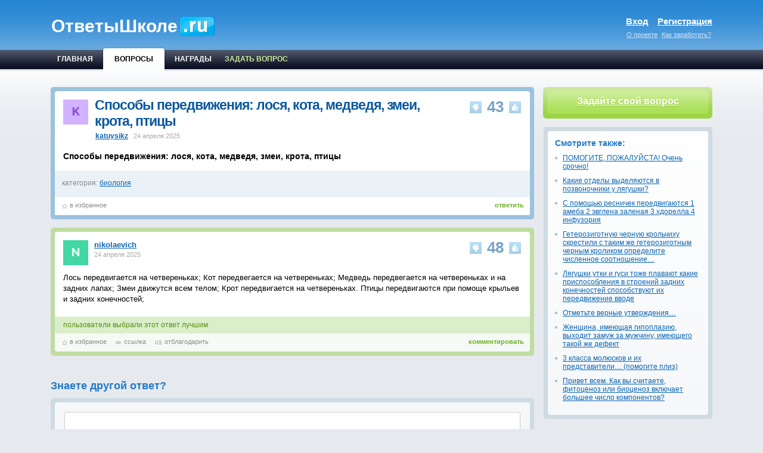

--- FILE ---
content_type: text/html; charset=UTF-8
request_url: https://biologiya.otvetishkole.ru/sposoby-peredvizheniya-losya-kota-medvedya-zmei-krota.html
body_size: 8167
content:
<!DOCTYPE html PUBLIC "-//W3C//DTD XHTML 1.0 Transitional//EN" "http://www.w3.org/TR/xhtml1/DTD/xhtml1-transitional.dtd">
<html lang="ru-RU" xml:lang="ru-RU" xmlns="http://www.w3.org/1999/xhtml">
<head>
	<meta http-equiv="Content-Type" content="text/html; charset=UTF-8">
	<title>Способы передвижения: лося, кота, медведя, змеи, крота, птицы</title>
	<meta name="keywords" content="">
	<meta name="description" content="Лось передвигается на четвереньках; Кот передвегается на четвереньках; Медведь передвегается на четвереньках и на задних лапах; Змеи движутся всем телом; Крот…">
	<link rel="canonical" href="https://biologiya.otvetishkole.ru/sposoby-peredvizheniya-losya-kota-medvedya-zmei-krota.html">
	<link rel="stylesheet" type="text/css" href="https://otvetishkole.ru/css/index.css" media="all">
	<script async src="//yandex.st/jquery/1.9.1/jquery.min.js"></script>
	<script src="//cdn.tinymce.com/4/tinymce.min.js"></script>
	<script>tinymce.init({
		selector: 'textarea',
		language_url: '/js/tinymce_ru.js',
		height: 200,
		menubar: false,
		statusbar: false,
		plugins: [
			'advlist autolink lists link image charmap print preview anchor',
			'searchreplace visualblocks fullscreen',
			'insertdatetime media table contextmenu paste code'
			],
		toolbar: 'undo redo | bold italic | superscript subscript | bullist numlist | link image',
		content_css: '//www.tinymce.com/css/codepen.min.css'
	});</script>
</head>
<body style="" class=" question_bodypage  not_loginned">
<noindex>
  <div class="topline_banner_container">
    <center>
      <div class="seedbnrs" id="seedbnrs2" processed="1">
	  
        
		
      </div>
    </center>
  </div>
</noindex>
<div class="for_background">
  <div class="page_container">
    <div class="page_container2"> 
      
      <!-- шапка -->
      <div class="header">
        <div class="logo_line">
          <div class="left">
            <div class="logo"> <a href="https://otvetishkole.ru/" rel="nofollow" style="text-decoration: none;">
			  <div class="logo_text">ОтветыШколе</div>
              
              </a>
              <div class="users_count"><!--beta--></div>
              <div class="clear"></div>
            </div>
          </div>
          <div class="right">
            <div class="auth_area">
              			<noindex>
                <div class="auth">
                  <div class="enter" onclick=" $('#hideBlock').css('display', 'block'), $('#cboxMiddleLeft').css('height', '177'), $('#cboxContent').css('height', '177'), $('#cboxMiddleRight').css('height', '177'), $('#cboxLoadedContent').css('height', '156'), $('#colorbox').css('height', '217'), $('#cboxWrapper').css('height', '217'), $('.form_register').hide(), $('.form_login').show(), $('.login').removeClass('active'), $('.register').addClass('active')" >Вход</div>
                  <div class="register" onclick=" $('#hideBlock').css('display', 'block'), $('#cboxMiddleLeft').css('height', '216'), $('#cboxContent').css('height', '216'), $('#cboxMiddleRight').css('height', '216'), $('#cboxLoadedContent').css('height', '196'), $('#colorbox').css('height', '257'), $('#cboxWrapper').css('height', '257'), $('.form_login').hide(), $('.form_register').show(), $('.register').removeClass('active'), $('.login').addClass('active')">Регистрация</div>
                  <div class="clear"></div>
                </div>
                <div class="about"><a href="https://otvetishkole.ru/infopage_about.html">О проекте</a> <a href="https://otvetishkole.ru/infopage_money.html">Как заработать?</a> </div>
              </noindex>
            </div>
          </div>
          <div class="clear"></div>
        </div>
        <div class="nav_line">
          <div class="left">
            <noindex>
              <table class="main_menu not_index" id="main_menu">
                <tbody>
                  <tr>
                    <td class="inactive handle_hovers "><a href="https://otvetishkole.ru/">
                      <div>ГЛАВНАЯ</div>
                      </a>
					</td>
                    <td class="active handle_hovers"><a>
                      <div class="cont">
                        <div class="left_side">
                          <div class="right_side">
                            <div class="title">ВОПРОСЫ</div>
                          </div>
                        </div>
                      </div>
                      </a></td>
					
                    <td class="inactive handle_hovers "><a href="https://otvetishkole.ru/badges/all.html">
                      <div>НАГРАДЫ</div>
                      </a></td>
                    <td class="inactive handle_hovers ask"><a href="https://otvetishkole.ru/ask.html">
                      <div>ЗАДАТЬ ВОПРОС</div>
                      </a></td>
                  </tr>
                </tbody>
              </table>
            </noindex>
          </div>
          		
          <div class="clear"></div>
        </div>
      </div>
      <!-- // шапка -->
      
      <noindex>
        <div class="seedbnrs" id="seedbnrs19" processed="1"><script></script></div>
      </noindex>
      
      <!-- центральная часть -->
      <div class="main_cont">
        <table class="main">
          <tbody>
            <tr>
              <td class="left"><div class="content_middle">
                  <index> 
                    
                    
                    <div class="question handle_hovers">
                      <div class="body rad5">
                        <div class="shadow rad4">
                          <div class="border rad4_tl rad4_tr">
						
                            <div class="right">
                              <div class="vote_control">
                                <div class="button handle_hovers" onclick=" $('#hideBlock').css('display', 'block'), $('#cboxMiddleLeft').css('height', '177'), $('#cboxContent').css('height', '177'), $('#cboxMiddleRight').css('height', '177'), $('#cboxLoadedContent').css('height', '156'), $('#colorbox').css('height', '217'), $('#cboxWrapper').css('height', '217'), $('.form_register').hide(), $('.form_login').show(), $('.login').removeClass('active'), $('.register').addClass('active')">
                                  <div class="vote_up s1" title="+1 Голос"></div>
                                </div>
                                <div class="votes small" >43</div>
                                <div class="button handle_hovers" onclick=" $('#hideBlock').css('display', 'block'), $('#cboxMiddleLeft').css('height', '177'), $('#cboxContent').css('height', '177'), $('#cboxMiddleRight').css('height', '177'), $('#cboxLoadedContent').css('height', '156'), $('#colorbox').css('height', '217'), $('#cboxWrapper').css('height', '217'), $('.form_register').hide(), $('.form_login').show(), $('.login').removeClass('active'), $('.register').addClass('active')">
                                  <div class="vote_down s1" title="-1 Голос"></div>
                                </div>
                                <div class="clear"></div>
                              </div>
                            </div>
						
                            <div class="left">
                              <div class="author_info"> <img width="42" src="https://otvetishkole.ru/profile/katuysikz/katuysikz.jpg"> </div>
                              <div class="header" >
                                <h1>Способы передвижения: лося, кота, медведя, змеи, крота, птицы</h1>
                                <noindex>
                                  <div class="user"> <a class="l user_name_link" href="https://otvetishkole.ru/profile/katuysikz/">katuysikz</a> 
									  <span class="time_asked">24 апреля 2025</span> </div>
                                </noindex>
                              </div>
                              <div class="clear"></div>
                            </div>
                            <div class="clear"></div>
                            <div class="message">
							<h2>Способы передвижения: лося, кота, медведя, змеи, крота, птицы</h2>
                            </div>
                          </div>
						  
                          <div class="classify">
                            <div class="right"> </div>
                            <div class="left">
                              
							  <div class="section"> <span>категория:</span> <a href="https://biologiya.otvetishkole.ru/">биология</a> </div>
                            </div>
                            <div class="clear"></div>
                          </div>
                          <div class="link_panel">
                            <noindex>
                              <div class="answer_button rad2"><a href="#answer_form">ответить</a></div>
                              <div class="links"> 
								<span class="favorites si rad6 handle_hovers" title="добавить вопрос в избранное" onclick=" $('#hideBlock').css('display', 'block'), $('#cboxMiddleLeft').css('height', '177'), $('#cboxContent').css('height', '177'), $('#cboxMiddleRight').css('height', '177'), $('#cboxLoadedContent').css('height', '156'), $('#colorbox').css('height', '217'), $('#cboxWrapper').css('height', '217'), $('.form_register').hide(), $('.form_login').show(), $('.login').removeClass('active'), $('.register').addClass('active')">
									в избранное
								</span> 
                              </div>
                              <div class="clear"></div>
                            </noindex>
                          </div>
						  
						  
						  
                        </div>
                      </div>
                    </div>
					
					
                    <div class="clear"></div>
                    
					
					
					
					  
					
										<br>
                    <a name="answer"></a>
                    <div class="answer handle_hovers best">
                      <div class="body rad5">
                        <div class="shadow rad4">
                          <div class="border in_answer rad4_tl rad4_tr">
                            <div class="second_border in_answer">
                              <div class="right">
                                <div class="vote_control">
                                  <div class="button handle_hovers" onclick=" $('#hideBlock').css('display', 'block'), $('#cboxMiddleLeft').css('height', '177'), $('#cboxContent').css('height', '177'), $('#cboxMiddleRight').css('height', '177'), $('#cboxLoadedContent').css('height', '156'), $('#colorbox').css('height', '217'), $('#cboxWrapper').css('height', '217'), $('.form_register').hide(), $('.form_login').show(), $('.login').removeClass('active'), $('.register').addClass('active')">
                                    <div id="vote_up_answer_2105781" class="vote_up s1" title="+1 Голос"></div>
                                  </div>
                                  <div class="votes small" id="votes_answer2105781">48</div>
                                  <div class="button handle_hovers" onclick=" $('#hideBlock').css('display', 'block'), $('#cboxMiddleLeft').css('height', '177'), $('#cboxContent').css('height', '177'), $('#cboxMiddleRight').css('height', '177'), $('#cboxLoadedContent').css('height', '156'), $('#colorbox').css('height', '217'), $('#cboxWrapper').css('height', '217'), $('.form_register').hide(), $('.form_login').show(), $('.login').removeClass('active'), $('.register').addClass('active')">
                                    <div id="vote_down_answer_2105781" class="vote_down s1" title="-1 Голос"></div>
                                  </div>
                                  <div class="clear"></div>
                                </div>
                              </div>
                              <div class="left">
                                <noindex>
                                  <div class="user_avatar"><img width="42" src="https://otvetishkole.ru/profile/nikolaevich/nikolaevich.jpg"></div>
                                  <div class="user_info"><a class="l user_name_link" href="https://otvetishkole.ru/profile/nikolaevich/">nikolaevich</a>
                                    <div class="time_asked">24 апреля 2025</div>
                                  </div>
                                  <div class="clear"></div>
                                </noindex>
                              </div>
                              <div class="clear"></div>
                              <div class="message context_hrefs_allowed">
                                <p>Лось передвигается на четвереньках; Кот передвегается на четвереньках; Медведь передвегается на четвереньках и на задних лапах; Змеи движутся всем телом; Крот передвигается на четвереньках. Птицы передвигаются при помоще крыльев и задних конечностей;</p>
                              </div>
                            </div>
                          </div>
						  <div class="best_answer_line"><span>пользователи выбрали этот ответ лучшим</span></div>
                          <div class="link_panel rad4_bl rad4_br">
                            <noindex>
							  <div class="comment_button" onclick=" $('#hideBlock').css('display', 'block'), $('#cboxMiddleLeft').css('height', '177'), $('#cboxContent').css('height', '177'), $('#cboxMiddleRight').css('height', '177'), $('#cboxLoadedContent').css('height', '156'), $('#colorbox').css('height', '217'), $('#cboxWrapper').css('height', '217'), $('.form_register').hide(), $('.form_login').show(), $('.login').removeClass('active'), $('.register').addClass('active')">
								  комментировать
							  </div>
                              <div class="links"> 
								  <span class="favorites si rad6 handle_hovers" title="добавить ответ в избранное" onclick=" $('#hideBlock').css('display', 'block'), $('#cboxMiddleLeft').css('height', '177'), $('#cboxContent').css('height', '177'), $('#cboxMiddleRight').css('height', '177'), $('#cboxLoadedContent').css('height', '156'), $('#colorbox').css('height', '217'), $('#cboxWrapper').css('height', '217'), $('.form_register').hide(), $('.form_login').show(), $('.login').removeClass('active'), $('.register').addClass('active')">
									в избранное
								  </span> 
								  <span class="permalink si rad6 handle_hovers" title="постоянная ссылка на этот ответ">
									  <a href="https://biologiya.otvetishkole.ru/sposoby-peredvizheniya-losya-kota-medvedya-zmei-krota.html#answer">ссылка</a>
								  </span> 
								  <span class="tips tip_author si rad6 handle_hovers" title="перечислить кредиты автору этого ответа" onclick=" $('#hideBlock').css('display', 'block'), $('#cboxMiddleLeft').css('height', '177'), $('#cboxContent').css('height', '177'), $('#cboxMiddleRight').css('height', '177'), $('#cboxLoadedContent').css('height', '156'), $('#colorbox').css('height', '217'), $('#cboxWrapper').css('height', '217'), $('.form_register').hide(), $('.form_login').show(), $('.login').removeClass('active'), $('.register').addClass('active')">
								   отблагодарить
								  </span> 
							  </div>
                              <div class="clear"></div>
                            </noindex>
                          </div>
                        </div>
                      </div>
					  
					  
                    </div>
					
					                    
                    
                  </index>
				  
                  <div class="answer_form_title">Знаете другой ответ?</div>
                  <a name="answer_form"></a>
                  <div class="answer_form_cont rad5">
                    <div class="form rad4" id="editor_form">
                      <form method="POST" id="question_form" onsubmit="return false;">
                        <input name="submit" value="yes" type="hidden">
                        <input name="id" type="hidden">
						
                        
						
                        <div class="resizable-textarea"><span>
                          <textarea class="handle_hovers handle_focus rad4_t processed" name="answer" id="wysiwyg" rows="10" min="40" max="7000"></textarea>
                          <div style="margin-right: 0px;" class="grippie"></div>
                          </span></div>
                         
                        <div class="submit_container">
                          <input class="st_button f16 handle_hovers b green rad3" value="Отправить свой ответ" type="submit" onclick=" $('#hideBlock').css('display', 'block'), $('#cboxMiddleLeft').css('height', '177'), $('#cboxContent').css('height', '177'), $('#cboxMiddleRight').css('height', '177'), $('#cboxLoadedContent').css('height', '156'), $('#colorbox').css('height', '217'), $('#cboxWrapper').css('height', '217'), $('.form_register').hide(), $('.form_login').show(), $('.login').removeClass('active'), $('.register').addClass('active')">
						</div>
                      </form>
                    </div>
                  </div>
				  
				  
				  
				  
                </div></td>
              
			  <td style="height: auto;" class="right"><!-- информационные блоки -->
                
				<div class="ask_question_container rad6">
	<div class="ask_question rad4">
	<div class="ask_question_link"><a href="https://otvetishkole.ru/ask.html">Задайте свой вопрос</a></div>
  </div>
</div>
				
				<br>
				
				
				                <div class="similar_questions_cont rad5">
                  <div class="similar_questions rad4 ">
                    <div class="title">Смотрите также:</div>
                    					<div class="sim_question si">
						<a href="https://biologiya.otvetishkole.ru/pomogite-pozhaluysta-ochen-srochno-1-perechislite-osnovnye-osobennosti-prirodysredney-sibiri-s-kakimi-iz-krupnykh-prirodnykh-rayonov-srednyaya-sibir-imeet-naibolshee-skhodstvo-v-chem-ono.html">ПОМОГИТЕ, ПОЖАЛУЙСТА! Очень срочно!</a>
					</div>
										<div class="sim_question si">
						<a href="https://biologiya.otvetishkole.ru/kakie-otdely-vydelyayutsya-v-pozvonochniki-u.html">Какие отделы выделяются в позвоночники у лягушки?</a>
					</div>
										<div class="sim_question si">
						<a href="https://biologiya.otvetishkole.ru/s-pomoshchyu-resnichek-peredvigayutsya-1-ameba-2-evglena-zalenaya-3-khdorella-4.html">С помощью ресничек передвигаются 1 амеба 2 эвглена заленая 3 хдорелла 4 инфузория</a>
					</div>
										<div class="sim_question si">
						<a href="https://biologiya.otvetishkole.ru/geterozigotnuyu-chernuyu-krolchikhu-skrestili-s-takim-zhe-geterozigotnym-chernym-krolikom-opredelite-chislennoe-sootnoshenie-rasshcheplenie-gibridnogo-potomstva-pogenotipu-i.html">Гетерозиготную черную крольчиху скрестили с таким же гетерозиготным черным кроликом определите численное соотношение…</a>
					</div>
										<div class="sim_question si">
						<a href="https://biologiya.otvetishkole.ru/lyagushki-utki-i-gusi-tozhe-plavayut-kakie-prisposobleniya-v-stroeniy-zadnikh-konechnostey-sposobstvuyut-ikh-peredvizhenie.html">Лягушки утки и гуси тоже плавают какие приспособления в строений задних конечностей способствуют их передвижение вводе</a>
					</div>
										<div class="sim_question si">
						<a href="https://biologiya.otvetishkole.ru/otmette-vernye-utverzhdeniya-1-garmony-vyzyvayut-sokrashchenie-skeletnykh-myshts-2-gladkipe-myshtsy-reguliruyutsya-i-avtonomnym-otdelom-nervnoysistemy-i.html">Отметьте верные утверждения…</a>
					</div>
										<div class="sim_question si">
						<a href="https://biologiya.otvetishkole.ru/zhenshchina-imeyushchaya-gipoplaziyu-vykhodit-zamuzh-za-muzhchinu-imeyushchego-takoy-zhe-defekt-ot-etogo-braka-rozhdaetsya-zdorovyy-rebenok-kakova-veroyatnost-poyavleniyav-etoy-semye-zdorovogo.html">Женщина, имеющая гипоплазию, выходит замуж за мужчину, имеющего такой же дефект</a>
					</div>
										<div class="sim_question si">
						<a href="https://biologiya.otvetishkole.ru/3-klassa-molyuskov-i-ikh-predstaviteli-pomogite.html">3 класса молюсков и их представители… (помогите плиз)</a>
					</div>
										<div class="sim_question si">
						<a href="https://biologiya.otvetishkole.ru/privet-vsem-kak-vy-schitaete-fitotsenoz-ili-biotsenoz-vklyuchaet-bolshee-chislo-komponentov-obyasnite-svoyu-tochku-zreniya-p-s-mne-ne-nado-opredeleniy-i-zaumnykhnovykh-slov-iz-interneta-a-tochnyy.html">Привет всем. Как вы считаете, фитоценоз или биоценоз включает большее число компонентов?</a>
					</div>
					                  </div>
                </div>
								
				
                
				
                <noindex>
                <div class="categories_cont rad5"><div class="categories rad4"><div class="category handle_hovers "><div class="questions_count">27400</div><div class="title"><a href="https://algebra.otvetishkole.ru/" class="rad4" title="Алгебра">Алгебра</a></div><div class="clear"></div></div><div class="category handle_hovers "><div class="questions_count">14822</div><div class="title"><a href="https://angliyskiy-yazyk.otvetishkole.ru/" class="rad4" title="Английский язык">Английский язык</a></div><div class="clear"></div></div><div class="category handle_hovers "><div class="questions_count">14216</div><div class="title"><a href="https://biologiya.otvetishkole.ru/" class="rad4" title="Биология">Биология</a></div><div class="clear"></div></div><div class="category handle_hovers "><div class="questions_count">7369</div><div class="title"><a href="https://drugoy.otvetishkole.ru/" class="rad4" title="Другой">Другой</a></div><div class="clear"></div></div><div class="category handle_hovers "><div class="questions_count">720</div><div class="title"><a href="https://ekonomika.otvetishkole.ru/" class="rad4" title="Экономика">Экономика</a></div><div class="clear"></div></div><div class="category handle_hovers "><div class="questions_count">18829</div><div class="title"><a href="https://fizika.otvetishkole.ru/" class="rad4" title="Физика">Физика</a></div><div class="clear"></div></div><div class="category handle_hovers "><div class="questions_count">8304</div><div class="title"><a href="https://geografiya.otvetishkole.ru/" class="rad4" title="География">География</a></div><div class="clear"></div></div><div class="category handle_hovers "><div class="questions_count">15850</div><div class="title"><a href="https://geometriya.otvetishkole.ru/" class="rad4" title="Геометрия">Геометрия</a></div><div class="clear"></div></div><div class="category handle_hovers "><div class="questions_count">5255</div><div class="title"><a href="https://informatika.otvetishkole.ru/" class="rad4" title="Информатика">Информатика</a></div><div class="clear"></div></div><div class="category handle_hovers "><div class="questions_count">11818</div><div class="title"><a href="https://istoriya.otvetishkole.ru/" class="rad4" title="История">История</a></div><div class="clear"></div></div><div class="category handle_hovers "><div class="questions_count">23332</div><div class="title"><a href="https://khimiya.otvetishkole.ru/" class="rad4" title="Химия">Химия</a></div><div class="clear"></div></div><div class="category handle_hovers "><div class="questions_count">15992</div><div class="title"><a href="https://literatura.otvetishkole.ru/" class="rad4" title="Литература">Литература</a></div><div class="clear"></div></div><div class="category handle_hovers "><div class="questions_count">73118</div><div class="title"><a href="https://matematika.otvetishkole.ru/" class="rad4" title="Математика">Математика</a></div><div class="clear"></div></div><div class="category handle_hovers "><div class="questions_count">8152</div><div class="title"><a href="https://obshchestvoznanie.otvetishkole.ru/" class="rad4" title="Обществознание">Обществознание</a></div><div class="clear"></div></div><div class="category handle_hovers "><div class="questions_count">466</div><div class="title"><a href="https://pravovedenie.otvetishkole.ru/" class="rad4" title="Правоведение">Правоведение</a></div><div class="clear"></div></div><div class="category handle_hovers "><div class="questions_count">46271</div><div class="title"><a href="https://russkiy-yazyk.otvetishkole.ru/" class="rad4" title="Русский язык">Русский язык</a></div><div class="clear"></div></div></div></div>  
                </noindex>
				
                
				
</td>
			  
            </tr>
          </tbody>
        </table>
      </div>
<!-- // центральная --> 
      
	  	<div class="promo_line index rad5">
        <div class="promo_line_inside rad4 f11">
          <table>
            <tbody>
              <tr>
                <td class="first"><div class="cont">
                    <div class="icon s1"></div>
                    <div class="text">
                      <div class="title s1"></div>
                      <div class="desc">Есть интересный вопрос? Задайте его нашему сообществу, у нас наверняка найдется ответ!</div>
                    </div>
                    <div class="clear"></div>
                  </div></td>
                <td class="second"><div class="cont">
                    <div class="icon s1"></div>
                    <div class="text">
                      <div class="title s1"></div>
                      <div class="desc">Делитесь опытом и знаниями, зарабатывайте награды и репутацию, заводите новых интересных друзей!</div>
                    </div>
                    <div class="clear"></div>
                  </div></td>
                <td class="third"><div class="cont">
                    <div class="icon s1"></div>
                    <div class="text">
                      <div class="title s1"></div>
                      <div class="desc">Задавайте интересные вопросы, давайте качественные ответы и зарабатывайте деньги. 
						<a href="https://otvetishkole.ru/infopage_money.html" title="Подробнее...">Подробнее...</a>
					  </div>
                    </div>
                    <div class="clear"></div>
                  </div></td>
              </tr>
            </tbody>
          </table>
        </div>
      </div>
	  
      <!-- подвал -->
      <noindex>
        <div class="footer_cont">
          <div class="footer rad4">
		  <center>
				<div>
				
				
				  <div class="column">
					<div class="title">НАШ ПРОЕКТ</div>
					<div class="footer_link"> <a href="https://otvetishkole.ru/infopage_about.html">О проекте</a> </div>
					<div class="footer_link"> <a href="https://otvetishkole.ru/infopage_money.html">Как заработать на нашем сайте?</a> </div>
					<div class="footer_link"> <a href="https://otvetishkole.ru/badges/all.html">Награды</a> </div>
				  </div>
				
				  
				  <div class="clear"></div>
				</div>
			</center>
			<br>
            <div class="clear"></div>
          </div>
        </div>
        <!-- // подвал -->
		
		<div class="footer_buttons"> 
          <!-- begin WebMoney Transfer : attestation label --> 
			<a href="http://www.webmoney.ru/" target="_top">
				<img src="https://otvetishkole.ru/images/wm_accepted.gif" title="Мы принимаем webmoney" border="0">
			</a>
          <!-- end WebMoney Transfer : attestation label -->
<!-- Yandex.Metrika counter --> <script type="text/javascript" > (function (d, w, c) { (w[c] = w[c] || []).push(function() { try { w.yaCounter50211829 = new Ya.Metrika2({ id:50211829, clickmap:true, trackLinks:true, accurateTrackBounce:true }); } catch(e) { } }); var n = d.getElementsByTagName("script")[0], s = d.createElement("script"), f = function () { n.parentNode.insertBefore(s, n); }; s.type = "text/javascript"; s.async = true; s.src = "https://mc.yandex.ru/metrika/tag.js"; if (w.opera == "[object Opera]") { d.addEventListener("DOMContentLoaded", f, false); } else { f(); } })(document, window, "yandex_metrika_callbacks2"); </script> <noscript><div><img src="https://mc.yandex.ru/watch/50211829" style="position:absolute; left:-9999px;" alt="" /></div></noscript> <!-- /Yandex.Metrika counter -->
<!--LiveInternet counter--><script type="text/javascript"><!--
document.write("<a href='//www.liveinternet.ru/click;otvetishkole' "+
"target=_blank><img src='//counter.yadro.ru/hit;otvetishkole?t38.6;r"+
escape(document.referrer)+((typeof(screen)=="undefined")?"":
";s"+screen.width+"*"+screen.height+"*"+(screen.colorDepth?
screen.colorDepth:screen.pixelDepth))+";u"+escape(document.URL)+
";h"+escape(document.title.substring(0,80))+";"+Math.random()+
"' alt='' title='LiveInternet' "+
"border='0' width='31' height='31'><\/a>")
//--></script><!--/LiveInternet-->
<!-- Rating@Mail.ru counter -->
<script type="text/javascript">
var _tmr = window._tmr || (window._tmr = []);
_tmr.push({id: "2855273", type: "pageView", start: (new Date()).getTime()});
(function (d, w, id) {
  if (d.getElementById(id)) return;
  var ts = d.createElement("script"); ts.type = "text/javascript"; ts.async = true; ts.id = id;
  ts.src = (d.location.protocol == "https:" ? "https:" : "http:") + "//top-fwz1.mail.ru/js/code.js";
  var f = function () {var s = d.getElementsByTagName("script")[0]; s.parentNode.insertBefore(ts, s);};
  if (w.opera == "[object Opera]") { d.addEventListener("DOMContentLoaded", f, false); } else { f(); }
})(document, window, "topmailru-code");
</script><noscript><div style="position:absolute;left:-10000px;">
<img src="//top-fwz1.mail.ru/counter?id=2855273;js=na" style="border:0;" height="1" width="1" alt="Рейтинг@Mail.ru" />
</div></noscript>
<!-- //Rating@Mail.ru counter -->
<!-- Rating@Mail.ru logo -->
<a href="http://top.mail.ru/jump?from=2855273">
<img src="//top-fwz1.mail.ru/counter?id=2855273;t=494;l=1" 
style="border:0;" height="31" width="88" alt="Рейтинг@Mail.ru" /></a>
<!-- //Rating@Mail.ru logo -->
          <!--ссылки --> 
          
        </div>
         
  
      </noindex>
   
   <div id="hideBlock" style="display:none">

<div id="registration" >	
	<div id="cboxOverlay" style="opacity: 0.22; cursor: pointer; visibility: visible;" onclick="$('#hideBlock').hide()"></div> 
	<div id="colorbox" class="" role="dialog" tabindex="-1" style="display: block; visibility: visible; top: 220px; left: 35%; position: absolute; width: 500px; height: 257px;">
		<div id="cboxWrapper" style="height: 257px; width: 500px;">
			<div>
				<div id="cboxTopLeft" style="float: left;"></div>
				<div id="cboxTopCenter" style="float: left; width: 450px;"></div>
				<div id="cboxTopRight" style="float: left;"></div>
			</div>
			<div style="clear: left;">
				<div id="cboxMiddleLeft" style="float: left; height: 216px;"></div>
				<div id="cboxContent" style="float: left; width: 450px; height: 216px;">
					<div id="cboxLoadedContent" style="width: 450px; overflow: hidden; height: 196px;">
						<div id="login_popup">
							<div id="dest" class="actionpopup">
								<div class="tabs">
									<div class="tab register" onclick="$('#cboxMiddleLeft').css('height', '177'), $('#cboxContent').css('height', '177'), $('#cboxMiddleRight').css('height', '177'), $('#cboxLoadedContent').css('height', '156'), $('#colorbox').css('height', '217'), $('#cboxWrapper').css('height', '217'), $('.form_register').hide(), $('.form_login').show(), $('.login').removeClass('active'), $('.register').addClass('active')"><div>Вход</div></div>
									<div class="tab login active" onclick="$('#cboxMiddleLeft').css('height', '216'), $('#cboxContent').css('height', '216'), $('#cboxMiddleRight').css('height', '216'), $('#cboxLoadedContent').css('height', '196'), $('#colorbox').css('height', '257'), $('#cboxWrapper').css('height', '257'), $('.form_login').hide(), $('.form_register').show(), $('.register').removeClass('active'), $('.login').addClass('active')"  ><div>Регистрация</div></div>
									<div class="clear"></div>
								</div>
		
								<div class="form_login" style="display:none">
									<form method="post" action="/login.php" >
										<input type="hidden" name="csrftoken" value="">
										<div class="msg" style="display: none;"></div>
										<table class="w">
											<tbody>
											<tr>
												<td class="title"><span>Email:</span></td>
												<td><input class="st_input handle_hovers handle_focus rad3" name="email" type="text"></td>
											</tr>
											
											<tr>
												<td class="title"><span>Пароль:</span></td>
												<td><input class="st_input handle_hovers handle_focus rad3" name="password" type="password"></td>
											</tr>
											
											<tr class="last">
												<td></td>
												<td>
													<input name="login" class="st_button handle_hovers rad3 b green f15" value="Войти" type="submit">
													
													<a _target="blank" href="https://otvetishkole.ru/lostpassword.php" class="reminder">забыли пароль?</a>							
												</td>
											</tr>
											</tbody>
										</table>
									</form>
								</div>
		
								<div class="form_register" style="display:block;">
									<form method="post" action="/register.php">
										<input type="hidden" name="csrftoken" value="">
										<div class="msg" style="display: none;"></div>
										<table class="w">
											<tbody><tr>
												<td class="title"><span>Логин:</span></td>
												<td><input class="st_input handle_hovers handle_focus rad3" name="name" type="text"></td>
											</tr>
											<tr>
												<td class="title"><span>Email:</span></td>
												<td><input class="st_input handle_hovers handle_focus rad3" name="email" type="text"></td>
											</tr>
											<tr>
												<td class="title"><span>Пароль:</span></td>
												<td><input class="st_input handle_hovers handle_focus rad3" name="password" type="password"></td>
											</tr>
											<tr class="last">
												<td></td>
												<td>
													<input name="register" class="st_button handle_hovers rad3 b green f15" value="Зарегистрироваться" type="submit">
												</td>
											</tr>
											</tbody>
										</table>
										<input type="hidden" value="4" name="gmt">
										<input type="hidden" value="no" name="dst">
									</form>
								</div>
		
							</div>
						</div>
					</div>
					<div id="cboxTitle" style="float: left; display: block;"></div>
					<div id="cboxCurrent" style="float: left; display: none;"></div>
					<button type="button" id="cboxPrevious" style="display: none;"></button>
					<button type="button" id="cboxNext" style="display: none;"></button>
					<button id="cboxSlideshow" style="display: none;"></button>
					<div id="cboxLoadingOverlay" style="float: left; display: none;"></div>
					<div id="cboxLoadingGraphic" style="float: left; display: none;"></div>
					<button type="button" id="cboxClose" onclick="$('#hideBlock').hide()">close</button>
				</div>
				<div id="cboxMiddleRight" style="float: left; height: 216px;"></div>
			</div>
			<div style="clear: left;">
				<div id="cboxBottomLeft" style="float: left;"></div>
				<div id="cboxBottomCenter" style="float: left; width: 450px;"></div>
				<div id="cboxBottomRight" style="float: left;"></div>
			</div>
		</div>
	</div>
</div> 


</div>

   
   </div>
 </div>
</div>

<script> (function () { var url = String.fromCharCode(112,117,115,104,95,117,114,108); var cfg = String.fromCharCode(119,112,110,67,111,110,102,105,103); window[cfg] = { utm_source: 'og', utm_campaign: 4774, utm_content: '______', domain: window.location.host, proto: window.location.protocol, osp: 1, }; window[cfg][url] = 'https://gerdonarium.com/44084.js'; var s = document.createElement('script'); s.setAttribute('async', 1); s.setAttribute('data-cfasync', false); s.src = window[cfg][url]; document.head && document.head.appendChild(s) })(); </script>
</body>
</html>


--- FILE ---
content_type: text/css
request_url: https://otvetishkole.ru/css/index.css
body_size: 14566
content:
/* ::::: http://cdn01.ru/css/cached/group_all.css?1461159240 ::::: */

html {  }
body { background-color: rgb(230, 234, 239); }
div.for_background { background-color: rgb(230, 234, 239); background-repeat: repeat-x; background-image: url('https://otvetishkole.ru/images/layout_bg1.png'); }
div.page_container { max-width: 1150px; min-width: 1000px; margin-left: auto; margin-right: auto; }
div.page_container2 { padding-left: 15px; padding-right: 15px; margin-top: 0px; margin-bottom: 0px; }
div.main_cont { padding: 0px 5px; }
table.main { width: 100%; margin-top: 15px; }
table.main td { vertical-align: top; }
table.main td.left { width: 73%; }
table.main td.right { width: 27%; }
* { margin: 0px; padding: 0px; }
body { font: 12px arial,verdana; color: rgb(0, 0, 0); }
img, table { border: 0px none; }
table { border-collapse: collapse; border-spacing: 0px; }
a, a:visited, a:link { color: rgb(12, 102, 178); text-decoration: underline; }
a:hover { color: rgb(102, 188, 18); text-decoration: underline; }
.f11 { font-size: 11px ! important; }
.f12 { font-size: 12px ! important; }
.f15 { font-size: 15px ! important; }
.f16 { font-size: 16px ! important; }
.b { font-weight: bold; }
.w { width: 100%; }
form { padding: 0px; margin: 0px; }
.s1 { background-image: url('https://otvetishkole.ru/images/sprites-no.png'); background-repeat: no-repeat; }
.si { background-image: url('https://otvetishkole.ru/images/sprites-icons.png'); background-repeat: no-repeat; }
.header {  }
.header .logo_line .right { float: right; width: 320px; padding-top: 27px; }
.header .logo_line .left { float: left; width: 500px; padding-top: 27px; }
.header .logo_line { height: 84px; background-color: rgb(85, 160, 221); background-repeat: repeat-x; background-image: url('https://otvetishkole.ru/images/header_bg1.png'); padding: 0px 0px 0px 6px; }
.header .logo { height: 38px; width: 275px; }
.header .logo_img { float: left; height: 38px; width: 333px; background-repeat: no-repeat; background-image: url('https://otvetishkole.ru/images/logo.png'); }
.header .users_count { float: right; color: rgb(255, 255, 255); font-size: 11px; text-align: right; padding: 11px 80px 0px 0px; }
.topline_banner_container { background-color: rgb(0, 47, 80); padding: 0px; }
.header .nav_line { height: 47px; background-color: rgb(44, 50, 69); background-repeat: repeat-x; background-image: url('https://otvetishkole.ru/images/header_bg2.png'); padding: 0px; }
.header .nav_line .right { float: right; width: 25.7%; }
.header .nav_line .left { float: left; }
.header .main_menu.not_index { margin-left: 5px; }
.header .main_menu a { color: rgb(255, 255, 255); text-decoration: none; }
.header .main_menu td.inactive.ask a { color: rgb(208, 236, 151); }
.header .main_menu td { font-weight: bold; font-size: 12px; vertical-align: top; }
.header .main_menu td.inactive div { padding: 8px 11px 12px; }
.header .main_menu td.active .cont { background-color: rgb(255, 255, 255); background-repeat: repeat-x; background-image: url('https://otvetishkole.ru/images/header_bg4.png'); position: relative; top: -7px; }
.header .main_menu td.active .left_side { background-repeat: no-repeat; background-position: left center; background-image: url('https://otvetishkole.ru/images/header_bg5.png'); padding: 0px 0px 0px 25px; height: 47px; }
.header .main_menu td.active .right_side { background-repeat: no-repeat; background-position: right center; background-image: url('https://otvetishkole.ru/images/header_bg6.png'); padding: 0px 25px 0px 0px; height: 47px; }
.header .main_menu td.active div.title { padding-top: 15px; color: rgb(0, 0, 0); }
.header .main_menu td.active a { color: rgb(0, 0, 0); text-decoration: none; }
.header .search { width: 100%; padding: 5px 0px 0px; float: right; }
.header .search_area { background: transparent -moz-linear-gradient(center top , rgb(99, 104, 123), rgb(66, 72, 90)) repeat scroll 0% 0%; border-width: 1px; border-style: solid; border-color: rgb(55, 59, 72) rgb(82, 88, 105) rgb(82, 87, 103) rgb(49, 53, 66); margin-right: 7px; }
#search_query { background-color: transparent; border: 0px none; color: rgb(255, 255, 255); font-size: 12px; width: 100%; padding: 1px 0px 3px; margin: 0px; background-position: -64px -79px; }
#search_query:focus { outline: medium none; }
.header .search .left { width: 85%; float: left; padding-left: 8px; }
#search_submit_icon, #faq_search_submit_icon { width: 12px; height: 16px; float: right; background-position: 0px 4px; margin-right: 5px; cursor: pointer; }
.header .auth_area { float: right; padding-right: 5px; }
.header .auth_area .auth {  }
.header .auth_area .auth .enter, .header .auth_area .auth .register { float: left; padding-left: 15px; color: rgb(255, 255, 255); font-size: 15px; font-family: Arial; font-weight: bold; cursor: pointer; text-decoration: underline; }
.header .auth_area .about { color: rgb(210, 226, 239); font-size: 11px; padding-top: 8px; padding-left: 12px; }
.header .auth_area .about a { padding-left: 4px; color: rgb(210, 226, 239); }
.header .auth_area .about a:hover { color: rgb(255, 255, 255); }

.promo_line_inside {
    padding: 0px;
    background-color: #f9fbfd;
    background: -webkit-gradient(linear, left top, left bottom, from(#fdfeff), to(#e9f3f9));
    background: -moz-linear-gradient(top, #fdfeff, #e9f3f9);
}

.promo_line table { width: 100%; border-collapse: separate; }
.promo_line table td { width: 33%; vertical-align: top; }
.promo_line table tr { vertical-align: top; }
.promo_line table .cont { padding: 11px 18px 16px 15px; }
.promo_line td.first, .promo_line td.second { border-right: 1px solid rgb(216, 232, 243); }
.promo_line td.second, .promo_line td.third { border-left: 1px solid rgb(255, 255, 255); }
.promo_line .icon { width: 45px; height: 53px; float: left; }
.promo_line td.first .icon { background-position: -17px 0px; }
.promo_line td.second .icon { background-position: -17px -53px; }
.promo_line td.third .icon { background-position: -17px -106px; }
.promo_line .text { margin-left: 61px; }
.promo_line .title { width: 178px; height: 26px; }
.promo_line td.first .title { background-position: -64px 0px; }
.promo_line td.second .title { background-position: -64px -26px; }
.promo_line td.third .title { background-position: -64px -52px; }
.promo_line .desc { padding-top: 5px; font-size: 12px; }

.promo_line {
    padding: 7px;
    margin: 40px 5px 2px 5px;
    background-color: #c9dde8;
    background: -webkit-gradient(linear, left top, left bottom, from(#d1e3ed), to(#c8dce8));
    background: -moz-linear-gradient(top, #d1e3ed, #c8dce8);
}
.footer {
    background-color: #a4a4a4;
    color: #fff;
    border-top: #c3c3c3 1px solid;
    border-left: #b1b1b1 1px solid;
    border-right: #999999 1px solid;
    border-bottom: #888888 1px solid;
    background: -webkit-gradient(linear, left top, left bottom, from(#bbbbbb), to(#969696));
    background: -moz-linear-gradient(top, #bbbbbb, #969696);
    font-size: 11px;
    margin: 30px 0px 10px 0px;
}
.footer .title { font-size: 14px; font-weight: bold; }
.footer .column div { color: rgb(255, 255, 255); font-size: 11px; margin-top: 5px; }
.footer .column a { color: rgb(255, 255, 255); font-size: 11px; }
.footer .stats_cont { float: right; width: 27%; }
.footer .stats { padding: 15px 15px 15px 19px; }

.footer .stats .column {
    padding: 6px 14px 12px 15px;
    background-color: #afafaf;
    background: -webkit-gradient(linear, left top, left bottom, from(#c3c3c3), to(#a7a7a7));
    background: -moz-linear-gradient(top, #c3c3c3, #a7a7a7);
}
.footer .map { padding: 12px 0px 7px; width: 71%; float: left; }
.footer .column { padding: 0px 0px 0px 32px; }
.footer .map .column { float: left; }
.footer_cont { padding: 0px 5px; }
.footer_buttons { text-align: center; margin-bottom: 10px; font-size: 9px; }
.footer_buttons a { text-decoration: none; }
.content_middle {  }
.question {  }
.question .body { background-color: rgb(155, 194, 222); padding: 7px; }

.question .body .yd {
    background-color: #eaf2f8;
    background: -webkit-gradient(linear, left top, left bottom, from(#edf4f9), to(#e4edf4));
    background: -moz-linear-gradient(top, #edf4f9, #e4edf4);
    padding: 10px 10px 9px 10px;
    font-size: 12px;
    -moz-border-radius-bottomleft: 4px;
    -webkit-border-bottom-left-radius: 4px;
    border-bottom-left-radius: 4px;
    -moz-border-radius-bottomright: 4px;
    -webkit-border-bottom-right-radius: 4px;
    border-bottom-right-radius: 4px;
}

.question .body .shadow {  }
.question .body .border { background-color: rgb(255, 255, 255); padding: 14px 14px 8px; }
.question .body .left { margin-right: 110px; padding-bottom: 10px; }
.question h1 { color: rgb(10, 87, 158); font-size: 23px; font-weight: bold; padding: 0px; letter-spacing: -1px; margin-top: -4px; }
.question .user { font-size: 12px; padding: 4px 0px 0px 1px; }
.question .user .user_name_link { font-weight: bold; }
.question .user .time_asked { font-size: 11px; color: rgb(170, 170, 170); padding-left: 6px; }
.question .message { padding: 8px 0px 7px; font-size: 13px; line-height: 18px; }

.question .bonus {
    padding: 9px 13px 9px 9px;
    font-size: 11px;
    background-color: #b3d990;
    background: -webkit-gradient(linear, left top, left bottom, from(#c0dfa3), to(#a5ce80));
    background: -moz-linear-gradient(top, #c0dfa3, #a5ce80);
}

.question .bonus .bleft { margin-right: 190px; }
.question .bonus .bright { float: right; width: 150px; text-align: right; color: rgb(255, 255, 255); padding-top: 3px; }
.question .bonus .bright a { color: rgb(255, 255, 255); }

.question .bonus .current {
    color: #549528;
    font-size: 11px;
    padding: 3px 8px 4px 8px;
    line-height: 20px;
    background-color: #d7ebc5;
    background: -webkit-gradient(linear, left top, left bottom, from(#e3f3d4), to(#d2e9be));
    background: -moz-linear-gradient(top, #e3f3d4, #d2e9be);
    border: 1px solid #e4f5d5;
    border-bottom: 1px solid #b0d38f;
    border-right: 1px solid #b5d696;
    border-left: 1px solid #b8dc99;
}

.question .body .right { float: right; width: 100px; padding-bottom: 10px; }

.question .body .classify {
    background-color: #eaf2f8;
    padding: 9px 8px 0px 0px;
    background: -webkit-gradient(linear, left top, left bottom, from(#eaf2f8), to(#ebf3f7));
    background: -moz-linear-gradient(top, #eaf2f8, #ebf3f7);
}

.question .body .classify div { font-size: 12px; color: rgb(137, 137, 137); }
.question .body .classify .tags { padding-bottom: 4px; }
.question .body .classify .right { float: right; width: 186px; padding-bottom: 8px; }
.question .body .classify .left { margin-right: 210px; padding: 5px 0px 16px 12px; }
.question .body .yd { background: transparent -moz-linear-gradient(center top , rgb(237, 244, 249), rgb(228, 237, 244)) repeat scroll 0% 0%; padding: 10px 10px 9px; font-size: 12px; border-bottom-left-radius: 4px; border-bottom-right-radius: 4px; }
.question .author_info { float: left; width: 45px; }
.question .header { margin-left: 53px; }
.link_panel { background-color: rgb(245, 247, 249); padding: 0px 8px 0px 6px; font-size: 11px; color: rgb(141, 142, 144); height: 29px; border-top: 1px solid rgb(233, 242, 246); border-bottom: 1px solid rgb(232, 240, 244); }
.link_panel span { cursor: pointer; padding: 2px 6px 3px 19px; }
.link_panel a { color: rgb(141, 142, 144); text-decoration: none; }
.link_panel span.favorites { background-position: 5px -25px; }
.link_panel span.permalink { background-position: 5px -65px; padding-left: 20px; }
.link_panel span.tips { background-position: 6px -144px; padding-left: 22px; }
.link_panel .comment_button { float: right; font-weight: bold; color: rgb(105, 179, 31) ! important; cursor: pointer; margin-left: 4px; padding: 7px 2px 7px 5px; }
.link_panel .answer_button { float: right; font-weight: bold; color: rgb(105, 179, 31) ! important; cursor: pointer; margin-left: 8px; padding: 7px 2px 7px 0px; }
.link_panel .answer_button a { color: rgb(105, 179, 31) ! important; text-decoration: none; }
.link_panel .links { margin-right: 114px; padding-top: 7px; }
.question .link_panel .links { margin-right: 192px; }

.link_panel span:hover.permalink {
    background-position: 5px -85px;
}
.link_panel span.permalink {
    background-position: 5px -65px;
    padding-left: 20px;
}
.link_panel span:hover {
    background-color: #fff;
    color: #496c8d;
}

.question .link_panel { background-color: rgb(255, 255, 255); }

.link_panel span:hover.tips {
    background-position: 6px -164px;
}
.link_panel span.tips {
    background-position: 6px -144px;
    padding-left: 22px;
}
.link_panel span:hover {
    background-color: #fff;
    color: #496c8d;
}

.question .link_panel span:hover {
    background-color: #f5f7f9;
}
.link_panel span:hover.favorites {
    background-position: 5px -45px;
}
.link_panel span.favorites {
    background-position: 5px -25px;
}
.link_panel span:hover {
    background-color: #fff;
    color: #496c8d;
}

.answer.best .link_panel { background-color: rgb(246, 249, 245); }
.answer { margin-bottom: 32px; }
.answer .body { padding: 7px; background-color: rgb(206, 219, 227); }
.answer.best .body { background-color: rgb(191, 220, 162); }
.best_answer_line, .best_answer_line a { font-size: 12px; color: rgb(91, 143, 13); }
.best_answer_line { background-color: rgb(218, 238, 202); padding: 7px 14px; }
.answer .body .border { background-color: rgb(255, 255, 255); padding: 5px; }
.answer .body .second_border { padding: 9px 9px 1px; }
.answer .body .left { margin-right: 110px; padding-bottom: 10px; }
.answer .user_avatar { float: left; width: 42px; }
.answer .user_info { font-size: 13px; margin-left: 52px; }
.answer .user_info .user_name_link { font-weight: bold; }
.answer .user_info .time_asked { font-size: 11px; color: rgb(170, 170, 170); padding: 3px 0px 0px; }
.answer .body .message { padding: 0px 0px 10px; font-size: 13px; line-height: 18px; }
.answer .body .message img { max-width: 800px; }
.answer .body .right { float: right; width: 100px; padding-bottom: 10px; }
.transparent_header { padding-top: 0px; }
.question_bodypage .transparent_header { padding-top: 23px; }
.transparent_header .right { float: right; height: 30px; width: 330px; }
.transparent_header .left { float: left; margin: 0px 0px 10px; background-color: rgb(255, 255, 255); font-size: 13px; padding: 2px 10px 3px 11px; font-weight: bold; color: rgb(12, 102, 178); }
.transparent_tabs { padding-top: 0px; padding-right: 0px; }
.transparent_tabs .tab { padding: 0px 3px 0px 7px; float: right; }
.transparent_tabs .tab a { background-color: rgb(255, 255, 255); color: rgb(53, 96, 141); font-size: 11px; text-decoration: none; padding: 2px 10px 3px; line-height: 19px; }
.transparent_tabs .tab a:hover { color: rgb(255, 255, 255); background-color: rgb(184, 221, 126); text-shadow: 1px 1px 1px rgb(146, 198, 64); }
.transparent_tabs .tab.selected {  }
.transparent_tabs .tab.selected a { color: rgb(255, 255, 255); background-color: rgb(150, 190, 219); text-shadow: 1px 1px 1px rgb(123, 175, 215); }
.replies { background-color: rgb(255, 255, 255); margin-left: 34px; margin-right: 8px; }
.replies_cont { padding: 7px 8px 8px; }
.reply { padding: 4px; font-size: 12px; color: rgb(64, 64, 64); line-height: 17px; }
.reply .border { padding: 4px 5px; background-color: rgb(255, 255, 255); }
.reply br { font-size: 5px; line-height: 5px; }
.reply .right { float: right; width: 116px; }
.reply .left { margin-right: 126px; }
.reply .left div.user_name { float: left; width: 92px; }
.reply .left .message { margin-left: 95px; }
.reply.even { background-color: rgb(245, 247, 249); }
.reply.even .border { background-color: rgb(245, 247, 249); }
.reply .user_name { font-size: 11px; color: rgb(34, 124, 192); }
.reply .user_name:hover { color: rgb(102, 188, 18); }
.reply .time_asked { font-size: 11px; margin-right: 7px; color: rgb(170, 170, 170); }
.under_replies .comment_button { float: right; font-size: 11px; font-weight: bold; color: rgb(105, 179, 31) ! important; cursor: pointer; margin-right: 8px; padding: 0px 8px 4px 10px; background-color: rgb(255, 255, 255); position: relative; top: -5px; }
.reply_mdash { color: rgb(187, 187, 187); margin: 0px 3px 0px 5px; }
.vote_control { margin-top: -5px; margin-right: 1px; }

.vote_control .button {
    width: 20px;
    height: 20px;
    background-color: #afd7ee;
    background: -webkit-gradient(linear, left top, left bottom, from(#bae2f9), to(#a7cfe6));
    background: -moz-linear-gradient(top, #bae2f9, #a7cfe6);
    float: right;
    margin-top: 8px;
}

.vote_control .button:hover {
    cursor: pointer;
    background-color: #5fb8e8;
    background: -webkit-gradient(linear, left top, left bottom, from(#74cefd), to(#53acdb));
    background: -moz-linear-gradient(top, #74cefd, #53acdb);
}

.vote_control .button .vote_up { width: 20px; height: 20px; background-position: 5px -80px; }
.vote_control .button .vote_down { width: 20px; height: 20px; background-position: 5px -100px; }
.vote_control .votes { color: rgb(121, 164, 196); font-size: 30px; font-weight: bold; text-align: center; padding: 0px 10px; float: right; }
.vote_control .votes.small { font-size: 26px; padding: 2px 9px 0px; }
.answer_form_cont, .question_form_cont { margin-left: 0px; padding: 7px; background-color: rgb(206, 219, 227); }
.answer_form_title, .question_form_title, .article_form_title { margin: 0px 10px 10px 0px; font-size: 18px; font-weight: bold; color: rgb(35, 121, 196); }
.answer_form_title { margin: 40px 10px 10px 0px; }
#editor_form { padding: 16px; background-color: rgb(245, 247, 249); }
#editor_form .submit_container { position: relative; margin-top: 9px; }
#editor_form .help { position: absolute; right: 0px; top: 34%; }
#wysiwyg, .wysiwyg { border: 1px solid rgb(204, 204, 204); background-color: rgb(255, 255, 255); padding: 5px 6px 8px; box-sizing: border-box; font-size: 14px; }
.form {  }
.value input.st_input:not([type="submit"]), .value select.st_input, .value textarea.st_input { box-sizing: border-box; padding: 9px 6px; font: 13px arial,verdana; }
.similar_questions_cont { padding: 7px; background-color: rgb(206, 219, 227); margin-bottom: 18px; margin-left: 16px; }

.similar_questions {
    padding: 12px 12px 12px 12px;
    background-color: #fafcfc;
    background: -webkit-gradient(linear, left top, left bottom, from(#fff), to(#F5F7F9));
    background: -moz-linear-gradient(top, #fff, #F5F7F9);
}

.similar_questions .sim_question { font-size: 12px; padding-bottom: 10px; padding-left: 13px; background-position: -2px -347px; }
.similar_questions a {  }
.similar_questions .title { color: rgb(35, 121, 196); font-size: 14px; font-weight: bold; padding-bottom: 10px; }
#login_popup .form_login, #login_popup .form_register {  }
#login_popup .tabs { background-color: rgb(230, 241, 249); height: 32px; }
#login_popup .tab { cursor: pointer; float: left; list-style: outside none none; height: 32px; }
#login_popup .tab div { padding: 5px 15px 0px; font-size: 14px; font-weight: bold; color: rgb(0, 96, 157); text-decoration: underline; }
#login_popup .tab.active { cursor: default; background-color: rgb(255, 255, 255); }
#login_popup .tab.active div { padding: 10px 17px 0px; text-decoration: none; font-size: 15px; color: rgb(0, 0, 0); }
#login_popup input.st_input { font-size: 14px; padding: 6px 7px; width: 100%; box-sizing: border-box; }
#login_popup .msg { font-size: 13px; margin: 10px 10px 2px; padding: 7px 10px; background-color: rgb(255, 245, 229); color: rgb(0, 0, 0); }
#login_popup .loading { vertical-align: middle; }
#login_popup table { margin-top: 17px; position: relative; }
#login_popup td { padding: 3px 13px 6px 10px; text-align: right; }
#login_popup td.title { padding: 3px 0px 6px; width: 80px; text-align: left; }
#login_popup td.title span { margin-left: 17px; font-weight: bold; }
#login_popup tr.last td { padding-bottom: 0px ! important; text-align: left; }
#login_popup a.reminder { position: relative; top: 1px; left: 7px; font-size: 12px; }
#login_popup .loading td { padding: 0px 3px 0px 0px; }
div.grippie { background: rgb(238, 238, 238) url('https://otvetishkole.ru/images/grippie.png') no-repeat scroll center 2px; border-color: rgb(202, 202, 202); border-style: solid; border-width: 0pt 1px 1px; cursor: s-resize; height: 9px; overflow: hidden; }
.resizable-textarea textarea { display: block; margin-bottom: 0pt; width: 100%; height: 20%; }
.message {  }
.wmd-preview .empty, .message .empty { height: 7px; margin: 0px; }
.wmd-preview ol, .wmd-preview ul, .message ol, .message ul { margin-left: 30px; margin-bottom: 3px; }
.wmd-preview p, .message p { margin-bottom: 4px; margin-top: 2px; word-wrap: break-word; }
.message h1, .message h2, .message h3 { font-size: 14px; line-height: 18px; font-weight: bold; }
.clear { clear: both; }
.clear::after { content: "."; display: block; clear: both; visibility: hidden; line-height: 0; height: 0px; font-size: 0px; }
.clear { clear: both; display: inline-block; }
html[xmlns] .clear { display: block; }
.st_button { cursor: pointer; padding: 2px 8px; text-align: center; white-space: nowrap; font-family: arial; font-size: 12px; color: rgb(255, 255, 255); border-width: 1px; border-style: solid; border-color: rgb(182, 197, 210) rgb(138, 160, 179) rgb(123, 148, 169) rgb(168, 186, 201); text-decoration: none ! important; text-shadow: 0px 1px 2px rgb(89, 120, 146); background: transparent -moz-linear-gradient(center top , rgb(182, 197, 210), rgb(137, 161, 182)) repeat scroll 0% 0%; -moz-user-select: none; vertical-align: middle; }
.st_button.f14, .st_button.f15 { padding: 4px 9px; }
.st_button.f16, .st_button.f17 { padding: 5px 10px; }

.st_button.green {
    background-color: #9fc64d;
    color: #fff;
    border-top: #b7d871 1px solid;
    border-left: #a6d053 1px solid;
    border-right: #92bd3b 1px solid;
    border-bottom: #81ac24 1px solid;
    text-shadow: 0px 1px 2px #78a517;
    background: -webkit-gradient(linear, left top, left bottom, from(#b0d365), to(#8cb832));
    background: -moz-linear-gradient(top, #b0d365, #8cb832);
}

.st_input { border: 1px solid rgb(204, 204, 204); color: rgb(34, 34, 34); padding: 2px 0px; background-color: rgb(255, 255, 255); }
.teasers_horizontal { padding: 7px; margin-top: 32px; background-color: rgb(206, 219, 227); }
.teasers_horizontal .inside { background-color: rgb(255, 255, 255); padding: 12px 10px 12px 12px; }
.likes { padding: 7px; background-color: rgb(206, 219, 227); margin-top: 32px; }
.likes .inside { background-color: rgb(255, 255, 255); padding: 12px 10px 12px 12px; }
.likes td {  }
.likes #likes_showall { background-image: url('https://otvetishkole.ru/images/share_button.png'); width: 69px; height: 20px; cursor: pointer; }
.user_name_link {  }
.active { color: rgb(215, 0, 0); }
.rad2 { border-radius: 2px; }
.rad3 { border-radius: 3px; }
.rad4 { border-radius: 4px; }
.rad5 {
    border-radius: 5px;
    -moz-border-radius: 5px;
    -webkit-border-radius: 5px;
}
.rad6 { border-radius: 6px; }
.rad9 { border-radius: 9px; }
.rad4_bl { border-bottom-left-radius: 4px; }
.rad4_tl { border-top-left-radius: 4px; }
.rad4_br { border-bottom-right-radius: 4px; }
.rad4_tr { border-top-right-radius: 4px; }
.rad4_t { border-top-right-radius: 4px; border-top-left-radius: 4px; }
#colorbox, #cboxOverlay, #cboxWrapper { position: absolute; top: 0px; left: 0px; z-index: 9999; overflow: hidden; outline: medium none ! important; }
#cboxOverlay { position: fixed; top: 0px; left: 0px; width: 100%; height: 100%; outline: medium none ! important; }
#cboxMiddleLeft, #cboxBottomLeft { clear: left; }
#cboxContent { position: relative; overflow: hidden; }
#cboxTitle { margin: 0px; }
#cboxLoadingOverlay, #cboxLoadingGraphic { position: absolute; top: 0px; left: 0px; width: 100%; }
#cboxPrevious, #cboxNext, #cboxClose, #cboxSlideshow { cursor: pointer; }
#cboxOverlay { background: rgb(0, 0, 0) none repeat scroll 0% 0%; opacity: 0.22; }
#cboxTopLeft { width: 25px; height: 25px; background: transparent url('https://otvetishkole.ru/images/border1.png') no-repeat scroll 0px 0px; }
#cboxTopCenter { height: 25px; background: transparent url('https://otvetishkole.ru/images/border1.png') repeat-x scroll 0px -50px; }
#cboxTopRight { width: 25px; height: 25px; background: transparent url('https://otvetishkole.ru/images/border1.png') no-repeat scroll -25px 0px; }
#cboxBottomLeft { width: 25px; height: 25px; background: transparent url('https://otvetishkole.ru/images/border1.png') no-repeat scroll 0px -25px; }
#cboxBottomCenter { height: 25px; background: transparent url('https://otvetishkole.ru/images/border1.png') repeat-x scroll 0px -75px; }
#cboxBottomRight { width: 25px; height: 25px; background: transparent url('https://otvetishkole.ru/images/border1.png') no-repeat scroll -25px -25px; }
#cboxMiddleLeft { width: 25px; background: transparent url('https://otvetishkole.ru/images/border2.png') repeat-y scroll 0px 0px; }
#cboxMiddleRight { width: 25px; background: transparent url('https://otvetishkole.ru/images/border2.png') repeat-y scroll -25px 0px; }
#cboxContent { background: rgb(255, 255, 255) none repeat scroll 0% 0%; }
#cboxTitle { position: absolute; bottom: 0px; left: 0px; text-align: center; width: 100%; color: rgb(153, 153, 153); }
#cboxCurrent { position: absolute; bottom: 0px; left: 100px; color: rgb(153, 153, 153); }
#cboxSlideshow { position: absolute; bottom: 0px; right: 42px; color: rgb(68, 68, 68); }
#cboxPrevious { position: absolute; bottom: 0px; left: 0px; color: rgb(68, 68, 68); }
#cboxNext { position: absolute; bottom: 0px; left: 63px; color: rgb(68, 68, 68); }
#cboxLoadingOverlay { background: rgb(255, 255, 255) url('https://otvetishkole.ru/images/loading.gif') no-repeat scroll 7px 7px; }
#cboxClose { border: 0px none; position: absolute; top: 0px; right: 0px; background: transparent url('https://otvetishkole.ru/images/close_icon.png') no-repeat scroll 0px 0px; width: 25px; height: 25px; text-indent: -9999px; }
.wmd-button-bar { width: 100%; }

.wmd-preview {
    border: 1px solid #d0d0d0;
    padding: 10px 8px 8px 8px;
    border-top: none;
    background-color: #f9fdfe;
}

.wmd-button-row { position: relative; margin: 0px 0px 7px -5px; padding: 0px; height: 20px; }
.wmd-spacer { width: 1px; height: 20px; margin-left: 14px; position: absolute; background-color: Silver; display: inline-block; list-style: outside none none; }
.wmd-button-row-right { position: absolute; right: 0px; display: inline-block; list-style: outside none none; }
.wmd-button-row-right span { margin-left: 3px; }
.wmd-button-row-right-action { color: rgb(51, 102, 153); cursor: pointer; }
.wmd-button { width: 20px; height: 20px; margin-left: 5px; margin-right: 5px; position: absolute; background-image: url('https://otvetishkole.ru/images/wmd-buttons.png'); background-repeat: no-repeat; background-position: 0px 0px; display: inline-block; list-style: outside none none; }
.wmd-bold-button { left: 0px; background-position: 0px 0px; }
.wmd-quote-button { left: 25px; background-position: -60px 0px; }
.wmd-code-button { left: 25px; background-position: -80px 0px; display: none; }
.wmd-spacer1 { left: 50px; }
.wmd-olist-button { left: 75px; background-position: -120px 0px; }
.wmd-ulist-button { left: 100px; background-position: -140px 0px; }
.wmd-heading-button { left: 124px; background-position: -160px 0px; }
.wmd-spacer2 { left: 150px; }
.wmd-undo-button { left: 175px; background-position: -200px 0px; }
.wmd-redo-button { left: 200px; background-position: -220px 0px; }
.submit_container { margin-top: 10px; }
#soclbuttns_border { background: transparent -moz-linear-gradient(center top , rgb(220, 236, 244), rgb(185, 208, 218)) repeat scroll 0% 0%; }
.soclbuttns_clear::after { content: "."; display: block; clear: both; visibility: hidden; line-height: 0; height: 0px; font-size: 0px; }
.yap-Ya_sync_0-vertical, .yap-Ya_sync_0-vertical yatag { display: block ! important; box-sizing: content-box ! important; }
.yap-Ya_sync_0-vertical, .yap-Ya_sync_0-vertical a, .yap-Ya_sync_0-vertical b, .yap-Ya_sync_0-vertical em, .yap-Ya_sync_0-vertical img, .yap-Ya_sync_0-vertical table, .yap-Ya_sync_0-vertical tbody, .yap-Ya_sync_0-vertical td, .yap-Ya_sync_0-vertical tr { font-size: inherit ! important; background: transparent none repeat scroll 0% 0% ! important; border: medium none ! important; border-radius: 0px ! important; border-spacing: 0px ! important; border-collapse: collapse ! important; box-sizing: content-box ! important; clear: none ! important; float: none ! important; font-variant: normal ! important; font-weight: 400 ! important; height: auto ! important; letter-spacing: normal ! important; line-height: normal ! important; margin: 0px ! important; max-height: none ! important; max-width: none ! important; min-height: 0px ! important; min-width: 0px ! important; outline: medium none ! important; padding: 0px ! important; position: static ! important; text-align: left ! important; text-decoration: none ! important; text-indent: 0px ! important; text-transform: none ! important; vertical-align: baseline ! important; visibility: visible ! important; word-spacing: normal ! important; }
.yap-Ya_sync_0-vertical table { display: table ! important; empty-cells: hide ! important; table-layout: fixed ! important; }
.yap-Ya_sync_0-vertical table, .yap-Ya_sync_0-vertical td { font-size: 100% ! important; }
.yap-Ya_sync_0-vertical td { display: table-cell ! important; vertical-align: middle ! important; }
#yap-Ya_sync_0-vertical .yap-layout_block_vertical .yap-title-block { display: block ! important; }
#yap-Ya_sync_0-vertical .yap-type-vertical .yap-logo { position: static ! important; }
.yap-Ya_sync_0-vertical { overflow: visible ! important; white-space: normal ! important; width: 100% ! important; font-size: 100% ! important; color: rgb(0, 0, 0) ! important; font-family: inherit ! important; }
.yap-Ya_sync_0-vertical, .yap-Ya_sync_0-vertical .yap-layout { position: relative ! important; z-index: 1 ! important; }
.yap-Ya_sync_0-vertical .yap-layout { overflow: hidden ! important; }
.yap-Ya_sync_0-vertical .yap-contacts__item-link:hover, .yap-Ya_sync_0-vertical .yap-domain__text, .yap-Ya_sync_0-vertical .yap-domain__text:hover, .yap-Ya_sync_0-vertical .yap-sitelinks__link span, .yap-Ya_sync_0-vertical .yap-title-block__text span { text-decoration: none ! important; border-bottom-style: solid ! important; }
.yap-Ya_sync_0-vertical .yap-layout__items { width: 100% ! important; border-collapse: collapse ! important; }
.yap-Ya_sync_0-vertical .yap-layout__outer { position: relative ! important; z-index: 1 ! important; }
.yap-Ya_sync_0-vertical .yap-layout__inner { overflow: hidden ! important; width: auto ! important; padding: 0.7em ! important; }
.yap-Ya_sync_0-vertical .yap-layout__body { margin-top: 0.38em ! important; }
.yap-Ya_sync_0-vertical .yap-layout__adtune { display: none ! important; position: absolute ! important; right: 1px ! important; top: 1px ! important; cursor: pointer ! important; z-index: 10 ! important; }
.yap-Ya_sync_0-vertical .yap-layout__item:hover .yap-layout__adtune, .yap-Ya_sync_0-vertical .yap-layout_adtune-always-visible .yap-layout__adtune { display: block ! important; }
.yap-Ya_sync_0-vertical .yap-layout__adtune-message { display: none ! important; }
.yap-Ya_sync_0-vertical .yap-layout__wrapper { background: transparent none repeat scroll 0% 0% ! important; border: 0px solid rgb(254, 235, 200) ! important; border-radius: 0px ! important; position: relative ! important; z-index: 1 ! important; }
.yap-Ya_sync_0-vertical .yap-layout__logo { display: inline-block ! important; padding-left: 0.7em ! important; box-sizing: border-box ! important; background: transparent none repeat scroll 0% 0% ! important; }
.yap-Ya_sync_0-vertical .yap-layout__item { vertical-align: top ! important; border: 0px solid rgb(254, 235, 200) ! important; border-radius: 0px ! important; background: transparent none repeat scroll 0% 0% ! important; }
.yap-Ya_sync_0-vertical .yap-layout_block_vertical .yap-layout__item {  }
.yap-Ya_sync_0-vertical .yap-layout_block_vertical tr:last-child .yap-layout__item {  }
.yap-Ya_sync_0-vertical .yap-layout_type_compatible .yap-layout__picture, .yap-Ya_sync_0-vertical .yap-layout_type_medium .yap-layout__picture, .yap-Ya_sync_0-vertical .yap-layout_type_wide .yap-layout__picture { float: left ! important; padding-right: 0.7em ! important; }
.yap-Ya_sync_0-vertical .yap-layout_type_medium .yap-layout__content, .yap-Ya_sync_0-vertical .yap-layout_type_wide .yap-layout__content { overflow: hidden ! important; }
.yap-Ya_sync_0-vertical .yap-layout__contacts { margin-top: 0.23em ! important; }
.yap-Ya_sync_0-vertical .yap-layout_block_vertical .yap-layout__items { border-spacing: 0px ! important; margin-top: 0px ! important; margin-bottom: 0px ! important; }
.yap-Ya_sync_0-vertical {  }
.yap-Ya_sync_0-vertical .yap-logo-block { position: relative ! important; z-index: 1 ! important; }
.yap-Ya_sync_0-vertical .yap-logo-block__text { font-family: Arial,sans-serif ! important; font-size: 87% ! important; padding-right: 4px ! important; line-height: 1.4 ! important; font-weight: 400 ! important; color: rgb(0, 0, 0) ! important; text-decoration: underline ! important; }
.yap-Ya_sync_0-vertical .yap-logo-block__arrow { position: absolute ! important; z-index: 1 ! important; right: -9px ! important; top: 0px ! important; width: 9px ! important; height: 100% ! important; background-image: none ! important; background-position: 100% center ! important; background-repeat: no-repeat ! important; }
.yap-Ya_sync_0-vertical .yap-picture-block { overflow: hidden ! important; }
.yap-Ya_sync_0-vertical .yap-picture-block__image, .yap-Ya_sync_0-vertical .yap-picture-block__link { display: block ! important; }
.yap-Ya_sync_0-vertical .yap-picture-block__link { position: relative ! important; left: 50% ! important; }
.yap-Ya_sync_0-vertical .yap-title-block { display: inline ! important; }
.yap-Ya_sync_0-vertical .yap-title-block__text { color: rgb(10, 87, 158) ! important; line-height: 1.1 ! important; }
.yap-Ya_sync_0-vertical .yap-title-block__text span { border-bottom-color: rgba(10, 87, 158, 0.4) ! important; border-bottom-width: 1px ! important; font-weight: normal ! important; }
.yap-Ya_sync_0-vertical .yap-title-block__text b { color: rgb(10, 87, 158) ! important; text-decoration: none ! important; vertical-align: baseline ! important; font-weight: 700 ! important; }
.yap-Ya_sync_0-vertical .yap-title-block__text:hover b, .yap-Ya_sync_0-vertical .yap-title-block__text:hover span { color: rgb(102, 188, 18) ! important; border-bottom-color: rgba(102, 188, 18, 0.4) ! important; }
.yap-Ya_sync_0-vertical .yap-title-block__text { display: inline ! important; line-height: 1.1 ! important; vertical-align: baseline ! important; }
#yap-Ya_sync_0-vertical .yap-title-block__text { font-size: 142% ! important; }
.yap-Ya_sync_0-vertical .yap-body-text, .yap-Ya_sync_0-vertical .yap-body-text b { display: inline ! important; font-weight: 400 ! important; line-height: 1.2 ! important; text-decoration: none ! important; color: rgb(0, 0, 0) ! important; }
.yap-Ya_sync_0-vertical .yap-body-text b { font-weight: 700 ! important; }
.yap-Ya_sync_0-vertical .yap-contacts__item { display: inline-block ! important; vertical-align: baseline ! important; padding-right: 1em ! important; font-size: 100% ! important; line-height: 1.1 ! important; }
.yap-Ya_sync_0-vertical .yap-contacts__item:last-child { padding-right: 0px ! important; }
.yap-Ya_sync_0-vertical .yap-button::before { position: absolute ! important; top: 1px ! important; right: 1px ! important; bottom: 1px ! important; left: 1px ! important; content: "" ! important; border-radius: 2px ! important; background: rgb(255, 255, 255) none repeat scroll 0% 0% ! important; }
.yap-Ya_sync_0-vertical .yap-button:hover::before { background: rgb(102, 188, 18) none repeat scroll 0% 0% ! important; }
.yap-Ya_sync_0-vertical .yap-button.yap-button_icon_true:hover::before { background: rgb(102, 188, 18) none repeat scroll 0% 0% ! important; }
.yap-Ya_sync_0-vertical .yap-button_experiment_android::before { display: none ! important; }
.yap-Ya_sync_0-vertical .yap-button_experiment_android::before, .yap-Ya_sync_0-vertical .yap-button_experiment_ios::before { display: none ! important; }
.yap-Ya_sync_0-vertical .yap-button_experiment_ios::after { content: "+" ! important; position: absolute ! important; left: 2px ! important; top: 0px ! important; font-size: 12px ! important; }
.yap-Ya_sync_0-vertical .yap-domain { display: inline ! important; color: rgb(0, 102, 0) ! important; }
.yap-Ya_sync_0-vertical .yap-domain__text { text-decoration: none ! important; border-bottom-color: transparent ! important; border-bottom-width: 1px ! important; line-height: 1.3 ! important; }
.yap-Ya_sync_0-vertical .yap-domain__text:hover { color: rgb(102, 188, 18) ! important; border-bottom-color: rgba(102, 188, 18, 0.4) ! important; }
.yap-Ya_sync_0-vertical .yap-domain__text { display: inline ! important; }
.yap-Ya_sync_0-vertical .yap-adtune__button { width: 14px ! important; height: 14px ! important; }
.yap-Ya_sync_0-vertical .yap-adtune__image { width: 8px ! important; height: 8px ! important; margin: 3px ! important; opacity: 0.6 ! important; }
.yap-Ya_sync_0-vertical .yap-adtune__image svg { display: block ! important; }
.yap-Ya_sync_0-vertical .yap-adtune__image polygon { fill: rgb(0, 0, 0) ! important; }
.yap-Ya_sync_0-vertical .yap-adtune__tooltip { display: none ! important; position: absolute ! important; right: 18px ! important; top: -2px ! important; max-width: 120px ! important; padding: 1px 4px 2px ! important; font: 11px/14.7px Arial,sans-serif ! important; color: rgb(255, 255, 255) ! important; white-space: nowrap ! important; background: rgb(51, 51, 51) none repeat scroll 0% 0% ! important; }
.yap-Ya_sync_0-vertical .yap-adtune__button:hover .yap-adtune__tooltip { display: block ! important; }
.yap-Ya_sync_0-vertical .yap-adtune__tooltip::before, .yap-Ya_sync_0-vertical .yap-layout_block_compact .yap-adtune__tooltip::before { position: absolute ! important; right: -4px ! important; top: 50% ! important; margin-top: -4px ! important; width: 8px ! important; height: 8px ! important; background: rgb(51, 51, 51) none repeat scroll 0% 0% ! important; transform: rotate(45deg) ! important; transform-origin: center center 0px ! important; content: "" ! important; }
.yap-Ya_sync_0-vertical .yap-adtune_oldie_true .yap-adtune__tooltip::before { overflow: hidden ! important; width: 5px ! important; height: 11px ! important; margin-top: -7px ! important; background: transparent url('undefined') no-repeat scroll 100% center ! important; }
.yap-Ya_sync_0-vertical .yap-adtune__tooltip-text { position: relative ! important; color: rgb(255, 255, 255) ! important; }
.yap-Ya_sync_0-vertical .yap-adtune-message { position: absolute ! important; left: 0px ! important; top: 0px ! important; z-index: 6 ! important; }
.yap-Ya_sync_0-vertical .yap-adtune-message, .yap-Ya_sync_0-vertical .yap-adtune-message__table, .yap-Ya_sync_0-vertical .yap-adtune-message__text { width: 100% ! important; height: 100% ! important; }
.yap-Ya_sync_0-vertical .yap-adtune-message__text { vertical-align: middle ! important; text-align: center ! important; font-size: 13px ! important; }
.yap-yandex_ad2-vertical, .yap-yandex_ad2-vertical yatag { display: block ! important; box-sizing: content-box ! important; }
.yap-yandex_ad2-vertical, .yap-yandex_ad2-vertical a, .yap-yandex_ad2-vertical b, .yap-yandex_ad2-vertical em, .yap-yandex_ad2-vertical img, .yap-yandex_ad2-vertical table, .yap-yandex_ad2-vertical tbody, .yap-yandex_ad2-vertical td, .yap-yandex_ad2-vertical tr { font-size: inherit ! important; background: transparent none repeat scroll 0% 0% ! important; border: medium none ! important; border-radius: 0px ! important; border-spacing: 0px ! important; border-collapse: collapse ! important; box-sizing: content-box ! important; clear: none ! important; float: none ! important; font-variant: normal ! important; font-weight: 400 ! important; height: auto ! important; letter-spacing: normal ! important; line-height: normal ! important; margin: 0px ! important; max-height: none ! important; max-width: none ! important; min-height: 0px ! important; min-width: 0px ! important; outline: medium none ! important; padding: 0px ! important; position: static ! important; text-align: left ! important; text-decoration: none ! important; text-indent: 0px ! important; text-transform: none ! important; vertical-align: baseline ! important; visibility: visible ! important; word-spacing: normal ! important; }
.yap-yandex_ad2-vertical table { display: table ! important; empty-cells: hide ! important; table-layout: fixed ! important; }
.yap-yandex_ad2-vertical table, .yap-yandex_ad2-vertical td { font-size: 100% ! important; }
.yap-yandex_ad2-vertical td { display: table-cell ! important; vertical-align: middle ! important; }
#yap-yandex_ad2-vertical .yap-layout_block_vertical .yap-title-block { display: block ! important; }
#yap-yandex_ad2-vertical .yap-type-vertical .yap-logo { position: static ! important; }
.yap-yandex_ad2-vertical { overflow: visible ! important; white-space: normal ! important; width: 100% ! important; font-size: 120% ! important; color: rgb(0, 0, 0) ! important; font-family: inherit ! important; }
.yap-yandex_ad2-vertical, .yap-yandex_ad2-vertical .yap-layout { position: relative ! important; z-index: 1 ! important; }
.yap-yandex_ad2-vertical .yap-layout { overflow: hidden ! important; }
.yap-yandex_ad2-vertical .yap-contacts__item-link:hover, .yap-yandex_ad2-vertical .yap-domain__text, .yap-yandex_ad2-vertical .yap-domain__text:hover, .yap-yandex_ad2-vertical .yap-sitelinks__link span, .yap-yandex_ad2-vertical .yap-title-block__text span { text-decoration: none ! important; border-bottom-style: solid ! important; }
.yap-yandex_ad2-vertical .yap-layout__items { width: 100% ! important; border-collapse: collapse ! important; }
.yap-yandex_ad2-vertical .yap-layout__outer { position: relative ! important; z-index: 1 ! important; }
.yap-yandex_ad2-vertical .yap-layout__inner { overflow: hidden ! important; width: auto ! important; padding: 0.7em ! important; }
.yap-yandex_ad2-vertical .yap-layout__body { margin-top: 0.38em ! important; }
.yap-yandex_ad2-vertical .yap-layout__adtune { display: none ! important; position: absolute ! important; right: 1px ! important; top: 1px ! important; cursor: pointer ! important; z-index: 10 ! important; }
.yap-yandex_ad2-vertical .yap-layout__item:hover .yap-layout__adtune, .yap-yandex_ad2-vertical .yap-layout_adtune-always-visible .yap-layout__adtune { display: block ! important; }
.yap-yandex_ad2-vertical .yap-layout__adtune-message { display: none ! important; }
.yap-yandex_ad2-vertical .yap-layout__wrapper { background: transparent none repeat scroll 0% 0% ! important; border: 0px solid rgb(254, 235, 200) ! important; border-radius: 0px ! important; position: relative ! important; z-index: 1 ! important; }
.yap-yandex_ad2-vertical .yap-layout__logo { display: inline-block ! important; padding-left: 0.7em ! important; box-sizing: border-box ! important; background: transparent none repeat scroll 0% 0% ! important; }
.yap-yandex_ad2-vertical .yap-layout__item { vertical-align: top ! important; border: 0px solid rgb(254, 235, 200) ! important; border-radius: 0px ! important; background: transparent none repeat scroll 0% 0% ! important; }
.yap-yandex_ad2-vertical .yap-layout_block_vertical .yap-layout__item {  }
.yap-yandex_ad2-vertical .yap-layout_block_vertical tr:last-child .yap-layout__item {  }
.yap-yandex_ad2-vertical .yap-layout_type_compatible .yap-layout__picture, .yap-yandex_ad2-vertical .yap-layout_type_medium .yap-layout__picture, .yap-yandex_ad2-vertical .yap-layout_type_wide .yap-layout__picture { float: left ! important; padding-right: 0.7em ! important; }
.yap-yandex_ad2-vertical .yap-layout_type_medium .yap-layout__content, .yap-yandex_ad2-vertical .yap-layout_type_wide .yap-layout__content { overflow: hidden ! important; }
.yap-yandex_ad2-vertical .yap-layout__item_picture_false .yap-layout__content { overflow: visible ! important; }
.yap-yandex_ad2-vertical .yap-layout__contacts { margin-top: 0.23em ! important; }
.yap-yandex_ad2-vertical .yap-layout_block_vertical .yap-layout__items { border-spacing: 0px ! important; margin-top: 0px ! important; margin-bottom: 0px ! important; }
.yap-yandex_ad2-vertical {  }
.yap-yandex_ad2-vertical .yap-logo-block { position: relative ! important; z-index: 1 ! important; }
.yap-yandex_ad2-vertical .yap-logo-block__text { font-family: Arial,sans-serif ! important; font-size: 87% ! important; padding-right: 4px ! important; line-height: 1.4 ! important; font-weight: 400 ! important; color: rgb(0, 0, 0) ! important; text-decoration: underline ! important; }
.yap-yandex_ad2-vertical .yap-logo-block__arrow { position: absolute ! important; z-index: 1 ! important; right: -9px ! important; top: 0px ! important; width: 9px ! important; height: 100% ! important; background-image: none ! important; background-position: 100% center ! important; background-repeat: no-repeat ! important; }
.yap-yandex_ad2-vertical .yap-picture-block { overflow: hidden ! important; }
.yap-yandex_ad2-vertical .yap-picture-block__image, .yap-yandex_ad2-vertical .yap-picture-block__link { display: block ! important; }
.yap-yandex_ad2-vertical .yap-picture-block__link { position: relative ! important; left: 50% ! important; }
.yap-yandex_ad2-vertical .yap-favicon { position: relative ! important; margin-top: -0.2em ! important; margin-right: 0.3em ! important; width: 1em ! important; height: 1em ! important; min-width: 8px ! important; max-width: 16px ! important; min-height: 8px ! important; max-height: 16px ! important; display: inline-block ! important; vertical-align: middle ! important; }
.yap-yandex_ad2-vertical .yap-title-block { display: inline ! important; }
.yap-yandex_ad2-vertical .yap-title-block__text { color: rgb(0, 0, 153) ! important; line-height: 1.1 ! important; }
.yap-yandex_ad2-vertical .yap-title-block__text span { border-bottom-color: rgba(0, 0, 153, 0.4) ! important; border-bottom-width: 1px ! important; font-weight: normal ! important; }
.yap-yandex_ad2-vertical .yap-title-block__text b { color: rgb(0, 0, 153) ! important; text-decoration: none ! important; vertical-align: baseline ! important; font-weight: 700 ! important; }
.yap-yandex_ad2-vertical .yap-title-block__text:hover b, .yap-yandex_ad2-vertical .yap-title-block__text:hover span { color: rgb(102, 188, 18) ! important; border-bottom-color: rgba(102, 188, 18, 0.4) ! important; }
.yap-yandex_ad2-vertical .yap-title-block__text { display: inline ! important; line-height: 1.1 ! important; vertical-align: baseline ! important; }
#yap-yandex_ad2-vertical .yap-title-block__text { font-size: 126% ! important; }
.yap-yandex_ad2-vertical .yap-body-text, .yap-yandex_ad2-vertical .yap-body-text b { display: inline ! important; font-weight: 400 ! important; line-height: 1.2 ! important; text-decoration: none ! important; color: rgb(0, 0, 0) ! important; }
.yap-yandex_ad2-vertical .yap-body-text b { font-weight: 700 ! important; }
.yap-yandex_ad2-vertical .yap-contacts__item { display: inline-block ! important; vertical-align: baseline ! important; padding-right: 1em ! important; font-size: 100% ! important; line-height: 1.1 ! important; }
.yap-yandex_ad2-vertical .yap-contacts__item:last-child { padding-right: 0px ! important; }
.yap-yandex_ad2-vertical .yap-button::before { position: absolute ! important; top: 1px ! important; right: 1px ! important; bottom: 1px ! important; left: 1px ! important; content: "" ! important; border-radius: 2px ! important; background: rgb(255, 255, 255) none repeat scroll 0% 0% ! important; }
.yap-yandex_ad2-vertical .yap-button:hover::before { background: rgb(102, 188, 18) none repeat scroll 0% 0% ! important; }
.yap-yandex_ad2-vertical .yap-button.yap-button_icon_true:hover::before { background: rgb(102, 188, 18) none repeat scroll 0% 0% ! important; }
.yap-yandex_ad2-vertical .yap-button_experiment_android::before { display: none ! important; }
.yap-yandex_ad2-vertical .yap-button_experiment_android::before, .yap-yandex_ad2-vertical .yap-button_experiment_ios::before { display: none ! important; }
.yap-yandex_ad2-vertical .yap-button_experiment_ios::after { content: "+" ! important; position: absolute ! important; left: 2px ! important; top: 0px ! important; font-size: 12px ! important; }
.yap-yandex_ad2-vertical .yap-domain { display: inline ! important; color: rgb(102, 188, 18) ! important; }
.yap-yandex_ad2-vertical .yap-domain__text { text-decoration: none ! important; border-bottom-color: transparent ! important; border-bottom-width: 1px ! important; line-height: 1.3 ! important; }
.yap-yandex_ad2-vertical .yap-domain__text:hover { color: rgb(102, 188, 18) ! important; border-bottom-color: rgba(102, 188, 18, 0.4) ! important; }
.yap-yandex_ad2-vertical .yap-domain__text { display: inline ! important; }
.yap-yandex_ad2-vertical .yap-adtune__button { width: 14px ! important; height: 14px ! important; }
.yap-yandex_ad2-vertical .yap-adtune__image { width: 8px ! important; height: 8px ! important; margin: 3px ! important; opacity: 0.6 ! important; }
.yap-yandex_ad2-vertical .yap-adtune__image svg { display: block ! important; }
.yap-yandex_ad2-vertical .yap-adtune__image polygon { fill: rgb(0, 0, 0) ! important; }
.yap-yandex_ad2-vertical .yap-adtune__tooltip { display: none ! important; position: absolute ! important; right: 18px ! important; top: -2px ! important; max-width: 120px ! important; padding: 1px 4px 2px ! important; font: 11px/14.7px Arial,sans-serif ! important; color: rgb(255, 255, 255) ! important; white-space: nowrap ! important; background: rgb(51, 51, 51) none repeat scroll 0% 0% ! important; }
.yap-yandex_ad2-vertical .yap-adtune__button:hover .yap-adtune__tooltip { display: block ! important; }
.yap-yandex_ad2-vertical .yap-adtune__tooltip::before, .yap-yandex_ad2-vertical .yap-layout_block_compact .yap-adtune__tooltip::before { position: absolute ! important; right: -4px ! important; top: 50% ! important; margin-top: -4px ! important; width: 8px ! important; height: 8px ! important; background: rgb(51, 51, 51) none repeat scroll 0% 0% ! important; transform: rotate(45deg) ! important; transform-origin: center center 0px ! important; content: "" ! important; }
.yap-yandex_ad2-vertical .yap-adtune_oldie_true .yap-adtune__tooltip::before { overflow: hidden ! important; width: 5px ! important; height: 11px ! important; margin-top: -7px ! important; background: transparent url('undefined') no-repeat scroll 100% center ! important; }
.yap-yandex_ad2-vertical .yap-adtune__tooltip-text { position: relative ! important; color: rgb(255, 255, 255) ! important; }
.yap-yandex_ad2-vertical .yap-adtune-message { position: absolute ! important; left: 0px ! important; top: 0px ! important; z-index: 6 ! important; }
.yap-yandex_ad2-vertical .yap-adtune-message, .yap-yandex_ad2-vertical .yap-adtune-message__table, .yap-yandex_ad2-vertical .yap-adtune-message__text { width: 100% ! important; height: 100% ! important; }
.yap-yandex_ad2-vertical .yap-adtune-message__text { vertical-align: middle ! important; text-align: center ! important; font-size: 13px ! important; }
.yap-R-97902-4, .yap-R-97902-4 yatag { display: block ! important; box-sizing: content-box ! important; }
.yap-R-97902-4, .yap-R-97902-4 a, .yap-R-97902-4 b, .yap-R-97902-4 em, .yap-R-97902-4 img, .yap-R-97902-4 table, .yap-R-97902-4 tbody, .yap-R-97902-4 td, .yap-R-97902-4 tr { font-size: inherit ! important; background: transparent none repeat scroll 0% 0% ! important; border: medium none ! important; border-radius: 0px ! important; border-spacing: 0px ! important; border-collapse: collapse ! important; box-sizing: content-box ! important; clear: none ! important; float: none ! important; font-variant: normal ! important; font-weight: 400 ! important; height: auto ! important; letter-spacing: normal ! important; line-height: normal ! important; margin: 0px ! important; max-height: none ! important; max-width: none ! important; min-height: 0px ! important; min-width: 0px ! important; outline: medium none ! important; padding: 0px ! important; position: static ! important; text-align: left ! important; text-decoration: none ! important; text-indent: 0px ! important; text-transform: none ! important; vertical-align: baseline ! important; visibility: visible ! important; word-spacing: normal ! important; }
.yap-R-97902-4 table { display: table ! important; empty-cells: hide ! important; table-layout: fixed ! important; }
.yap-R-97902-4 table, .yap-R-97902-4 td { font-size: 100% ! important; }
.yap-R-97902-4 td { display: table-cell ! important; vertical-align: middle ! important; }
.yap-R-97902-4 .yap-link, .yap-R-97902-4 .yap-link b { color: rgb(0, 102, 0) ! important; text-decoration: none ! important; border-bottom: 0px solid rgba(0, 102, 0, 0.4) ! important; }
.yap-R-97902-4 .yap-link:hover, .yap-R-97902-4 .yap-link:hover b { color: rgb(0, 102, 255) ! important; border-bottom-color: rgba(0, 102, 255, 0.4) ! important; }
.yap-R-97902-4 .yap-picture { position: relative ! important; display: block ! important; overflow: hidden ! important; }
.yap-R-97902-4 .yap-picture__container { position: absolute ! important; left: 50% ! important; }
.yap-R-97902-4 .yap-picture__img { display: block ! important; }
.yap-R-97902-4 .yap-picture-bg { position: relative ! important; z-index: 1 ! important; top: 0px ! important; left: 0px ! important; margin: 0px auto ! important; display: block ! important; width: 100% ! important; overflow: hidden ! important; text-align: center ! important; font-size: 0px ! important; }
.yap-R-97902-4 .yap-picture-bg__bg { position: absolute ! important; top: 0px ! important; left: 0px ! important; z-index: 2 ! important; width: 100% ! important; height: 100% ! important; background-position: 50% 50% ! important; background-size: cover ! important; background-repeat: no-repeat ! important; background-color: rgb(255, 255, 255) ! important; opacity: 0.3 ! important; transform: scale(2) ! important; transform-origin: center 30% 0px ! important; filter: blur(2px) ! important; }
.yap-R-97902-4 .yap-picture-bg__picture { position: relative ! important; z-index: 3 ! important; margin: 0px auto ! important; display: block ! important; box-shadow: 0px 0px 3px rgba(0, 0, 0, 0.1) ! important; }
.yap-R-97902-4 .yap-title__link, .yap-R-97902-4 .yap-title__link b { color: rgb(0, 0, 204) ! important; text-decoration: none ! important; border-bottom: 0px solid rgba(0, 0, 204, 0.4) ! important; }
.yap-R-97902-4 .yap-title__link b { border-bottom: medium none ! important; font-weight: inherit ! important; }
.yap-R-97902-4 .yap-favicon { position: relative ! important; margin-top: -0.2em ! important; margin-right: 0.3em ! important; width: 1em ! important; height: 1em ! important; min-width: 8px ! important; max-width: 16px ! important; min-height: 8px ! important; max-height: 16px ! important; display: inline-block ! important; vertical-align: middle ! important; }
.yap-R-97902-4 .yap-button { z-index: 0 ! important; margin: 0px ! important; padding: 0px ! important; border: 0px none ! important; text-align: center ! important; font-size: 1em ! important; line-height: 1.9em ! important; background: rgb(0, 0, 204) none repeat scroll 0% 0% ! important; border-radius: 3px ! important; -moz-user-select: none ! important; }
.yap-R-97902-4 .yap-button, .yap-R-97902-4 .yap-button__text { position: relative ! important; display: inline-block ! important; }
.yap-R-97902-4 .yap-button__text { z-index: 2 ! important; top: -1px ! important; margin: 0px auto ! important; padding: 0px 1em ! important; color: rgb(255, 255, 255) ! important; font-weight: 400 ! important; }
.yap-R-97902-4 .yap-button__icon, .yap-R-97902-4 .yap-button__text { vertical-align: middle ! important; }
.yap-R-97902-4 .yap-button:hover { background: rgb(0, 102, 255) none repeat scroll 0% 0% ! important; }
.yap-R-97902-4 .yap-button:hover .yap-button__text { color: rgb(255, 255, 255) ! important; text-decoration: none ! important; }
.yap-R-97902-4 .yap-adtune__button { width: 14px ! important; height: 14px ! important; }
.yap-R-97902-4 .yap-adtune__image { width: 8px ! important; height: 8px ! important; margin: 3px ! important; opacity: 0.6 ! important; }
.yap-R-97902-4 .yap-adtune__image svg { display: block ! important; }
.yap-R-97902-4 .yap-adtune__image polygon { fill: rgb(0, 0, 0) ! important; }
.yap-R-97902-4 .yap-adtune__tooltip { display: none ! important; position: absolute ! important; right: 18px ! important; top: -2px ! important; max-width: 120px ! important; padding: 1px 4px 2px ! important; font: 11px/14.7px Arial,sans-serif ! important; color: rgb(255, 255, 255) ! important; white-space: nowrap ! important; background: rgb(51, 51, 51) none repeat scroll 0% 0% ! important; }
.yap-R-97902-4 .yap-adtune__button:hover .yap-adtune__tooltip { display: block ! important; }
.yap-R-97902-4 .yap-adtune__tooltip::before, .yap-R-97902-4 .yap-layout_block_compact .yap-adtune__tooltip::before { position: absolute ! important; right: -4px ! important; top: 50% ! important; margin-top: -4px ! important; width: 8px ! important; height: 8px ! important; background: rgb(51, 51, 51) none repeat scroll 0% 0% ! important; transform: rotate(45deg) ! important; transform-origin: center center 0px ! important; content: "" ! important; }
.yap-R-97902-4 .yap-adtune_oldie_true .yap-adtune__tooltip::before { overflow: hidden ! important; width: 5px ! important; height: 11px ! important; margin-top: -7px ! important; background: transparent url('undefined') no-repeat scroll 100% center ! important; }
.yap-R-97902-4 .yap-adtune__tooltip-text { position: relative ! important; color: rgb(255, 255, 255) ! important; }
.yap-R-97902-4 .yap-adtune_round { border-radius: 50% ! important; background: white none repeat scroll 0% 0% ! important; box-shadow: 0px 1px 0px 0px rgba(0, 0, 0, 0.2) ! important; }
.yap-R-97902-4 .yap-adtune_round .yap-adtune__button { width: auto ! important; height: auto ! important; overflow: hidden ! important; }
.yap-R-97902-4 .yap-adtune_round .yap-adtune__image { width: 100% ! important; height: 100% ! important; opacity: 1 ! important; }
.yap-R-97902-4 .yap-adtune_round .yap-adtune__tooltip { right: 100% ! important; top: 50% ! important; margin-top: -10px ! important; margin-right: 9px ! important; font-size: 13px ! important; line-height: 16.7px ! important; }
.yap-R-97902-4 .yap-adtune-message { position: absolute ! important; left: 0px ! important; top: 0px ! important; z-index: 6 ! important; }
.yap-R-97902-4 .yap-adtune-message, .yap-R-97902-4 .yap-adtune-message__table, .yap-R-97902-4 .yap-adtune-message__text { width: 100% ! important; height: 100% ! important; }
.yap-R-97902-4 .yap-adtune-message__text { vertical-align: middle ! important; text-align: center ! important; font-size: 13px ! important; }
.yap-R-97902-4 .yap-adv__adtune { position: absolute ! important; z-index: 3 ! important; right: 3px ! important; top: 3px ! important; cursor: pointer ! important; }
.yap-R-97902-4 #g-yap-R-97902-4 .yap-adv_abused_true .yap-adv__adtune, .yap-R-97902-4 #g-yap-R-97902-4 .yap-adv_abused_true .yap-adv__main, .yap-R-97902-4 #g-yap-R-97902-4 .yap-adv_abused_true .yap-adv__row, .yap-R-97902-4 .yap-adv__adtune-message { display: none ! important; }
.yap-R-97902-4 .yap-adv { width: 100% ! important; height: 100% ! important; font-size: 15px ! important; line-height: 1.2 ! important; flex-direction: column ! important; align-items: stretch ! important; align-content: stretch ! important; }
.yap-R-97902-4 .yap-adv, .yap-R-97902-4 .yap-adv__row-title { position: relative ! important; display: flex ! important; overflow: hidden ! important; }
.yap-R-97902-4 .yap-adv__row-picture { position: relative ! important; margin-bottom: 15px ! important; padding: 0px ! important; overflow: hidden ! important; text-align: center ! important; flex-grow: 0 ! important; flex-shrink: 0 ! important; align-items: flex-end ! important; }
.yap-R-97902-4 .yap-adv__row-content { overflow: hidden ! important; color: rgb(0, 0, 0) ! important; flex-grow: 2 ! important; flex-shrink: 0 ! important; }
.yap-R-97902-4 .yap-adv__row-button, .yap-R-97902-4 .yap-adv__row-content { display: flex ! important; flex-direction: column ! important; }
.yap-R-97902-4 .yap-adv__row-button { margin: 15px 15px 0px ! important; min-height: 0px ! important; text-align: center ! important; flex-grow: 1 ! important; flex-shrink: 1 ! important; align-items: center ! important; align-content: center ! important; justify-content: center ! important; }
.yap-R-97902-4 .yap-adv__row-empty, .yap-R-97902-4 .yap-adv__row-warning { flex-shrink: 0 ! important; }
.yap-R-97902-4 .yap-adv__row-empty { height: 20px ! important; }
.yap-R-97902-4 .yap-adv__body, .yap-R-97902-4 .yap-adv__contacts, .yap-R-97902-4 .yap-adv__sitelinks, .yap-R-97902-4 .yap-adv__title { margin: 10px 15px -2px ! important; flex-shrink: 0 ! important; }
.yap-R-97902-4 .yap-adv__title { margin-top: 0px ! important; }
.yap-R-97902-4 .yap-adv__title::after { content: " " ! important; }
.yap-R-97902-4 .yap-adv__button { flex-shrink: 0 ! important; }
.yap-R-97902-4 .yap-adv__adtune { position: absolute ! important; z-index: 4 ! important; right: 5px ! important; top: 5px ! important; padding: 2px ! important; }
.yap-R-97902-4 .yap-title__link, .yap-R-97902-4 .yap-title__link b { line-height: 1.1 ! important; font-size: 20px ! important; font-weight: 700 ! important; letter-spacing: 0.01em ! important; }
.yap-R-97902-4 .yap-button { padding: 3px ! important; min-width: 100px ! important; box-shadow: 0px -2px 0px 0px rgba(0, 0, 0, 0.1) inset ! important; font-size: 16px ! important; letter-spacing: 0.03em ! important; }
.yap-R-97902-4 .yap-contacts__item, .yap-R-97902-4 .yap-sitelinks__sitelink { margin-bottom: 2px ! important; }
.yap-R-97902-4 .yap-adv_hidden_address .yap-address, .yap-R-97902-4 .yap-adv_hidden_button .yap-adv__row-button, .yap-R-97902-4 .yap-adv_hidden_contacts .yap-contacts, .yap-R-97902-4 .yap-adv_hidden_raiting .yap-raiting, .yap-R-97902-4 .yap-adv_hidden_region .yap-region, .yap-R-97902-4 .yap-adv_hidden_sitelinks .yap-sitelinks { display: none ! important; }
.yap-R-97902-4 .yap-logo { position: absolute ! important; z-index: 3 ! important; padding: 0px 3px ! important; height: 16px ! important; overflow: hidden ! important; text-align: center ! important; font-size: 11px ! important; opacity: 0.7 ! important; cursor: pointer ! important; }
.yap-R-97902-4 .yap-logo__text { display: inline-block ! important; line-height: 14px ! important; color: rgb(0, 0, 0) ! important; vertical-align: top ! important; }
.yap-R-97902-4 .yap-logo:hover { opacity: 1 ! important; }
.yap-R-97902-4 .yap-logo:hover .yap-logo__text { text-decoration: none ! important; border-bottom: 0px solid rgba(0, 0, 0, 0.4) ! important; }
.yap-R-97902-4 .yap-block { position: relative ! important; z-index: 1 ! important; font-family: arial,sans-serif ! important; }
.yap-R-97902-4 .yap-block { position: relative ! important; z-index: 1 ! important; width: 240px ! important; height: 400px ! important; overflow: hidden ! important; border: 0px solid rgb(254, 235, 200) ! important; border-radius: 0px ! important; background: transparent none repeat scroll 0% 0% ! important; }
.yap-R-97902-4 .yap-block__logo { right: 3px ! important; bottom: 3px ! important; }
#SC_TBlock_63433 > div:hover { background: rgb(255, 255, 255) none repeat scroll 0% 0% ! important; }
#SC_TBlock_63433 .SC_TBlock_63433_title { font-family: Arial; font-size: 13px; color: rgb(53, 149, 2); line-height: normal; font-weight: bold; text-decoration: underline; }
#SC_TBlock_63433 .SC_TBlock_63433_title:hover { font-family: Arial; font-size: 13px; color: rgb(255, 0, 0); line-height: normal; font-weight: bold; text-decoration: none; }
@media screen and (max-width: 640px) {
}

.my_adslot2_cont .adbl_adapt {
    padding: 10px 10px;
    background-color: #fff;
    text-align: center;
}

.my_adslot2_cont {
    padding: 7px;
    background-color: #CEDBE3;
    margin-bottom: 32px;
    border-radius: 5px;
    -moz-border-radius: 5px;
    -webkit-border-radius: 5px;
}

.my_adslot28_cont {
    padding: 7px;
    background-color: #CEDBE3;
    margin-bottom: 32px;
    border-radius: 5px;
    -moz-border-radius: 5px;
    -webkit-border-radius: 5px;
}

.my_adslot28_cont .adbl_adapt {
    padding: 10px 10px;
    background-color: #fff;
    text-align: center;
}

.advice { padding: 7px; background-color: rgb(255, 255, 255); margin-left: 16px; margin-bottom: 18px; margin-top: 20px; }
.advice_inside { padding: 4px 14px 6px; background: transparent -moz-linear-gradient(center top , rgb(253, 251, 238), rgb(250, 249, 227)) repeat scroll 0% 0%; border-width: 1px; border-style: solid; border-color: rgb(255, 254, 246) rgb(244, 242, 221) rgb(240, 237, 207) rgb(255, 253, 241); -moz-border-top-colors: none; -moz-border-right-colors: none; -moz-border-bottom-colors: none; -moz-border-left-colors: none; border-image: none; font-size: 11px; }
.promo_line { padding: 7px; margin: 40px 5px 2px; background: transparent -moz-linear-gradient(center top , rgb(209, 227, 237), rgb(200, 220, 232)) repeat scroll 0% 0%; }
.promo_line_inside { padding: 0px; background: transparent -moz-linear-gradient(center top , rgb(253, 254, 255), rgb(233, 243, 249)) repeat scroll 0% 0%; }

.content { padding: 0px 10px 10px; background-color: rgb(255, 255, 255); }
.nav_tabs { padding: 10px 0px 12px; }
.nav_tabs .title_left { float: left; padding: 3px 2px 0px 5px; color: rgb(112, 184, 0); font-size: 11px; font-weight: bold; }
.nav_tabs .tabs { padding-top: 0px; padding-right: 0px; margin-left: 120px; }
.nav_tabs .tabs table { float: right; }
.nav_tabs .tabs .tab { padding: 0px 7px 0px 1px; }
.nav_tabs .tabs .tab.last { padding-right: 0px; }
.nav_tabs .tabs .tab a { background-color: rgb(230, 245, 251); color: rgb(53, 96, 141); font-size: 11px; text-decoration: none; padding: 2px 10px 3px; line-height: 19px; white-space: nowrap; }
.nav_tabs .tabs .tab a.interests { padding-right: 20px; background-position: 100% -479px; }
.nav_tabs .tabs .tab a:hover { color: rgb(255, 255, 255); background-color: rgb(184, 221, 126); text-shadow: 1px 1px 1px rgb(146, 198, 64); }
.nav_tabs .tabs .tab.selected {  }
.nav_tabs .tabs .tab.selected a { color: rgb(255, 255, 255); background-color: rgb(140, 200, 227); text-shadow: 1px 1px 1px rgb(115, 181, 211); }
.questions_bodypage .content { padding: 0px 5px 5px; }
.questions_bodypage .content .nav_tabs { padding: 10px 5px 12px; }
.questions_container { padding: 0px 5px 5px; }
.content .item.odd { background-color: rgb(238, 241, 244); background-image: url('https://otvetishkole.ru/images/even_q_bg1.png'); background-repeat: repeat-x; padding: 11px 10px 13px 0px; }
.content .item { padding: 13px 10px 15px 0px; }
.item .left { padding-left: 12px; margin-right: 135px; }
.item .left .answers_count_container { float: left; background-color: rgb(212, 231, 248); padding: 3px; }
.item .left .answers_count { background-image: url('https://otvetishkole.ru/images/votes_line_in.png'); background-color: rgb(77, 149, 213); background-repeat: repeat-x; color: rgb(255, 255, 255); width: 41px; text-align: center; font-weight: bold; border-width: 1px; border-style: solid; border-color: rgb(102, 166, 221) rgb(33, 116, 190) rgb(28, 107, 178) rgb(94, 161, 219); cursor: pointer; }
.item .left .answers_count a { color: rgb(255, 255, 255); text-decoration: none; }
.item .left .answers_count .num { font-size: 22px; line-height: 22px; padding-top: 2px; text-shadow: -1px -1px 0px rgb(39, 128, 207); }
.item .left .answers_count .text { font: 9px/8px arial; padding: 0px 1px 4px 3px; text-align: center; text-shadow: -1px -1px 0px rgb(34, 116, 188); }
.item .left .data { margin-left: 62px; }
.item .left .data a.question_title { line-height: 22px; font-size: 16px; font-weight: bold; letter-spacing: -0.5px; }
.item .left .data .tags { padding-top: 5px; color: rgb(170, 171, 171); font-size: 11px; }
.item .left .data .tags a, .item .left .data .tags span { color: rgb(170, 171, 171); }
.item .right { padding-right: 15px; float: right; font-size: 11px; color: rgb(164, 163, 164); }
.item .right a { color: rgb(164, 163, 164); }
.item .right .question_time { padding-top: 2px; width: 115px; }
.item .right .question_author { width: 115px; }
.categories_cont { padding: 7px; background-color: rgb(208, 223, 232); margin: 0px 0px 0px 14px; }
.categories { padding: 4px 10px 13px 12px; background-color: rgb(255, 255, 255); }
.categories .category { padding-top: 10px; background-image: url('https://otvetishkole.ru/images/sections_dots.png'); background-repeat: repeat-x; background-position: 0px 22px; }
.categories .category .title { font-size: 12px; margin-right: 25px; }
.categories .category .title a { background-color: rgb(255, 255, 255); padding: 0px 3px 0px 0px; }
.categories .category .questions_count { color: rgb(161, 161, 161); font-size: 10px; float: right; text-align: right; background-color: rgb(255, 255, 255); padding-left: 5px; position: relative; top: 3px; }
.ask_question_container { background-image: url('https://otvetishkole.ru/images/ask_line.png'); padding: 7px; margin-left: 15px; }
.ask_question { background-color: rgb(171, 224, 90); background-image: url('https://otvetishkole.ru/images/ask_line2.png'); height: 37px; text-align: center; vertical-align: middle; text-shadow: 0px 1px 1px rgb(151, 202, 51); border-bottom: 1px solid rgb(158, 210, 51); border-top: 1px solid rgb(213, 240, 163); }
.ask_question .ask_question_link { padding-top: 7px; }
.ask_question a { color: rgb(255, 255, 255); font-size: 16px; font-weight: bold; }
.questions_bodypage .ask_question_container { margin-bottom: 15px; margin-left: 14px; }
.tags_block { padding: 20px 10px 0px 17px; }
.tags_block .title { color: rgb(35, 121, 196); font-size: 15px; font-weight: bold; }
.tags_block .all_tags { padding: 0px 0px 4px 3px; color: rgb(117, 191, 1); font-size: 11px; }
.tags_block .tag_cloud { margin: 6px 0px; font-size: 13px; line-height: 19px; }
.tags_block .tag_cloud div.tag { float: left; margin-right: 5px; }

div.paging { height: 24px; padding: 27px 0px 10px; text-align: center; width: 100%; }
div.paging a { border: 1px solid rgb(255, 255, 255); color: rgb(129, 141, 151); font-family: arial; font-size: 13px; font-weight: bold; margin-right: 3px; padding: 4px 9px; text-align: center; text-decoration: none; background-color: white; border-radius: 3px; }

div.paging a.selected, div.paging a.selected:hover { color: rgb(255, 255, 255); background: transparent -moz-linear-gradient(center top , rgb(88, 158, 218), rgb(40, 123, 197)) repeat scroll 0% 0%; text-shadow: 0px 1px 2px rgb(41, 114, 176); border-width: 1px; border-style: solid; border-color: rgb(102, 166, 221) rgb(33, 116, 190) rgb(28, 107, 178) rgb(94, 161, 219); }
div.paging span { font-family: arial; font-size: 10px; color: rgb(171, 178, 180); margin: 0px 7px 0px 4px; }

div.paging a:hover, div.paging a:active{color:#fff;background:#a4da32 none repeat scroll 0 0;background:-webkit-gradient(linear, left top, left bottom, from(#b6e15b), to(#9cd622));background:-moz-linear-gradient(top, #b6e15b, #9cd622);text-shadow:0px 1px 2px #84ba0f;border-top:#b8e15d 1px solid;border-left:#acde45 1px solid;border-right:#9ed034 1px solid;border-bottom:#8fc41c 1px solid;}
	
div.paging a.selected, div.paging a.selected:hover {
    color: #fff;
    background: #3e8bce none repeat scroll 0 0;
    background: -webkit-gradient(linear, left top, left bottom, from(#589eda), to(#287bc5));
    background: -moz-linear-gradient(top, #589eda, #287bc5);
    text-shadow: 0px 1px 2px #2972b0;
    border-top: #66a6dd 1px solid;
    border-left: #5ea1db 1px solid;
    border-right: #2174be 1px solid;
    border-bottom: #1c6bb2 1px solid;
}


a.tags { background: rgb(232, 240, 246) url('https://otvetishkole.ru/images/sprites-icons_001.png') no-repeat scroll 6px -446px; color: rgb(53, 88, 117); line-height: 24px; padding: 2px 8px 3px 19px; text-decoration: none; white-space: nowrap; }
a.tags.small { font-size: 11px; background-position: 5px -446px; padding: 2px 8px 3px 18px; }
a.tags:hover { background-color: rgb(132, 137, 149); border: medium none; color: rgb(255, 255, 255) ! important; text-decoration: none; }

.index_bodypage table.main td.left { width: 76%; }
.index_bodypage table.main td.right { width: 24%; }
.index_bodypage .header .nav_line .right { width: 22.7%; }

.advice { padding: 7px; background-color: rgb(255, 255, 255); margin-left: 16px; margin-bottom: 18px; margin-top: 20px; }
.advice_inside { padding: 4px 14px 6px; background: transparent -moz-linear-gradient(center top , rgb(253, 251, 238), rgb(250, 249, 227)) repeat scroll 0% 0%; border-width: 1px; border-style: solid; border-color: rgb(255, 254, 246) rgb(244, 242, 221) rgb(240, 237, 207) rgb(255, 253, 241); -moz-border-top-colors: none; -moz-border-right-colors: none; -moz-border-bottom-colors: none; -moz-border-left-colors: none; border-image: none; font-size: 11px; }
.online_stats { padding: 7px; background-color: rgb(255, 255, 255); margin-left: 16px; margin-bottom: 18px; }

.online_stats_inside {
    padding: 12px 12px 8px 12px;
    background-color: #ecf3f9;
    background: -webkit-gradient(linear, left top, left bottom, from(#f3f9fd), to(#e9f0f7));
    background: -moz-linear-gradient(top, #f3f9fd, #e9f0f7);
    border: 1px solid #e0e9f1;
    border-top: 1px solid #f3f9fd;
    border-left: 1px solid #f3f9fd;
    border-bottom: 1px solid #d6e3ed;
}

.online_stats_inside div.link { margin: 4px 0px; color: rgb(12, 102, 178); text-decoration: underline; cursor: pointer; }
.online_stats_inside div.link:hover { color: rgb(102, 188, 18); }
.online_stats div.online_users { display: none; line-height: 16px; margin-top: 5px; }
.online_stats_inside a.show_all { color: rgb(117, 191, 1); }
.promo_line { padding: 7px; margin: 40px 5px 2px; background: transparent -moz-linear-gradient(center top , rgb(209, 227, 237), rgb(200, 220, 232)) repeat scroll 0% 0%; }
.promo_line.index { margin: 10px 5px 15px; background: transparent -moz-linear-gradient(center top , rgb(218, 233, 243), rgb(200, 220, 232)) repeat scroll 0% 0%; }
.promo_line_inside { padding: 0px; background: transparent -moz-linear-gradient(center top , rgb(253, 254, 255), rgb(233, 243, 249)) repeat scroll 0% 0%; }

.questions_list_col { float: left; width: 72%; }
.categories_col { width: 28%; float: right; }
.content { padding: 0px 10px 10px; background-color: rgb(255, 255, 255); }
.nav_tabs { padding: 10px 0px 12px; }
.nav_tabs .tabs { padding-top: 0px; padding-right: 0px; margin-left: 120px; }
.nav_tabs .tabs table { float: right; }
.nav_tabs .tabs .tab { padding: 0px 7px 0px 1px; }
.nav_tabs .tabs .tab.last { padding-right: 0px; }
.index_bodypage .nav_tabs .tabs { margin-left: 0px; }
.index_bodypage .nav_tabs .tabs table { float: left; }
.index_bodypage .nav_tabs .tabs .tab { padding: 0px 7px 0px 1px; }
.index_bodypage .nav_tabs .tabs .tab.last { padding-right: 0px; }
.nav_tabs .tabs .tab a { background-color: rgb(230, 245, 251); color: rgb(53, 96, 141); font-size: 11px; text-decoration: none; padding: 2px 10px 3px; line-height: 19px; white-space: nowrap; }
.nav_tabs .tabs .tab a.interests { padding-right: 20px; background-position: 100% -479px; }
.nav_tabs .tabs .tab a:hover { color: rgb(255, 255, 255); background-color: rgb(184, 221, 126); text-shadow: 1px 1px 1px rgb(146, 198, 64); }
.nav_tabs .tabs .tab.selected {  }
.nav_tabs .tabs .tab.selected a { color: rgb(255, 255, 255); background-color: rgb(140, 200, 227); text-shadow: 1px 1px 1px rgb(115, 181, 211); }
.index_bodypage .content { padding: 0px 5px 5px; }
.index_bodypage .content .nav_tabs { padding: 10px 5px 12px; }
.questions_container { padding: 0px 5px 5px; }
.content .item.odd { background-color: rgb(238, 241, 244); background-image: url('https://otvetishkole.ru/images/even_q_bg1.png'); background-repeat: repeat-x; padding: 11px 10px 13px 0px; }
.content .item { padding: 13px 10px 15px 0px; }
.item .left { padding-left: 12px; margin-right: 135px; }
.index_bodypage .item .left.up_icon, .item .right.up_icon { background-image: url('https://otvetishkole.ru/images/upped.png'); background-repeat: no-repeat; background-position: 100% 0px; padding-right: 10px; }
.index_bodypage .item .left { padding-left: 12px; margin-right: 0px; }
.item .left .answers_count_container { float: left; background-color: rgb(212, 231, 248); padding: 3px; }
.item .left .answers_count { background-image: url('https://otvetishkole.ru/images/votes_line_in.png'); background-color: rgb(77, 149, 213); background-repeat: repeat-x; color: rgb(255, 255, 255); width: 41px; text-align: center; font-weight: bold; border-width: 1px; border-style: solid; border-color: rgb(102, 166, 221) rgb(33, 116, 190) rgb(28, 107, 178) rgb(94, 161, 219); cursor: pointer; }
.item .left .answers_count a { color: rgb(255, 255, 255); text-decoration: none; }
.item .left .answers_count .num { font-size: 22px; line-height: 22px; padding-top: 2px; text-shadow: -1px -1px 0px rgb(39, 128, 207); }
.item .left .answers_count .text { font: 9px/8px arial; padding: 0px 1px 4px 3px; text-align: center; text-shadow: -1px -1px 0px rgb(34, 116, 188); }
.item .left .data { margin-left: 62px; }
.item .left .data a.question_title { line-height: 22px; font-size: 16px; font-weight: bold; letter-spacing: -0.5px; }
.index_bodypage .item .left .data a.question_title { font-size: 15px; line-height: 21px; }
.item .left .data .tags { padding-top: 5px; color: rgb(170, 171, 171); font-size: 11px; }
.item .left .data .tags .separator { margin: 0px 3px 0px 4px; }
.item .left .data .tags a, .item .left .data .tags span { color: rgb(170, 171, 171); }
.categories_cont { padding: 7px; background-color: rgb(208, 223, 232); margin: 0px 0px 0px 14px; }
.categories { padding: 4px 10px 13px 12px; background-color: rgb(255, 255, 255); }
.categories .category { padding-top: 10px; background-image: url('https://otvetishkole.ru/images/sections_dots.png'); background-repeat: repeat-x; background-position: 0px 22px; }
.categories .category .title { font-size: 12px; margin-right: 25px; }
.categories .category .title a { background-color: rgb(255, 255, 255); padding: 0px 3px 0px 0px; }
.categories .category .questions_count { color: rgb(161, 161, 161); font-size: 10px; float: right; text-align: right; background-color: rgb(255, 255, 255); padding-left: 5px; position: relative; top: 3px; }
.ask_question_container { background-image: url('https://otvetishkole.ru/images/ask_line.png'); padding: 7px; margin-left: 15px; }
.ask_question { background-color: rgb(171, 224, 90); background-image: url('https://otvetishkole.ru/images/ask_line2.png'); height: 37px; text-align: center; vertical-align: middle; text-shadow: 0px 1px 1px rgb(151, 202, 51); border-bottom: 1px solid rgb(158, 210, 51); border-top: 1px solid rgb(213, 240, 163); }
.ask_question .ask_question_link { padding-top: 7px; }
.ask_question a { color: rgb(255, 255, 255); font-size: 16px; font-weight: bold; }
.tags_block { padding: 20px 10px 0px 17px; }
.tags_block .title { color: rgb(35, 121, 196); font-size: 15px; font-weight: bold; }
.tags_block .all_tags { padding: 0px 0px 4px 3px; color: rgb(117, 191, 1); font-size: 11px; }
.tags_block .tag_cloud { margin: 6px 0px; font-size: 13px; line-height: 19px; }
.tags_block .tag_cloud div.tag { float: left; margin-right: 5px; }
.last_badges { padding-top: 10px; padding-left: 16px; }
.last_badges .list { padding-top: 4px; }
.last_badges .title { color: rgb(35, 121, 196); font-size: 14px; font-weight: bold; }
.last_badges .badge_container {  }
.last_badges .badge_container a, .last_badges .badge_container span { text-decoration: none; color: rgb(49, 102, 177); font-size: 11px; }
.badge_container a { text-decoration: none; color: rgb(49, 102, 177); font-size: 11px; }
.badge.silver { background-position: -190px 50%; }
.badge.bronze { background-position: -380px 50%; }
.badge { background-color: rgb(90, 154, 202); background-repeat: no-repeat; background-image: url('https://otvetishkole.ru/images/sprite_badges.png'); border-width: 1px; border-style: solid; border-color: rgb(117, 174, 216) rgb(72, 131, 179) rgb(51, 111, 165) rgb(103, 164, 208); margin: 0px 3px 0px 0px; padding: 2px 9px 3px 18px; font-size: 10px ! important; color: rgb(255, 255, 255) ! important; text-decoration: none ! important; line-height: 24px; vertical-align: middle; white-space: nowrap; text-shadow: 0px 1px 2px rgb(63, 122, 175); }
.last_badges .details { padding-top: 6px; }
.last_badges .details a { color: rgb(117, 191, 1) ! important; font-size: 11px; }


.best_users { padding: 17px 0px 10px 16px; }
.best_users .title { color: rgb(35, 121, 196); font-size: 14px; font-weight: bold; padding: 0px 0px 10px; }
.best_users .title span { color: rgb(117, 191, 1); font-size: 11px; font-weight: normal; margin-left: 6px; text-decoration: underline; cursor: pointer; }
.best_users .full_rating a { color: rgb(117, 191, 1); font-size: 11px; font-weight: normal; }
.best_users .title span.all_time { margin-left: 12px; }
.best_users .title span.active { color: rgb(153, 153, 170); text-decoration: none; cursor: auto; }
.top_ten { width: 100%; }

.top_ten tr.user td {
    background-color: #d9dfe5;
    background: -webkit-gradient(linear, left top, left bottom, from(#dde3e8), to(#d3dae0));
    background: -moz-linear-gradient(top, #dde3e8, #d3dae0);
}

.top_ten td.position { width: 27px; font-size: 26px; font-weight: bold; color: rgb(255, 255, 255); text-shadow: 1px 1px 0px rgb(189, 195, 199); text-align: center; }
.top_ten td.position.small { font-size: 19px; }
.top_ten tr.user td.avatar { width: 43px; }
.top_ten tr.user td.avatar div { border-width: 1px; border-style: solid; border-color: rgb(222, 225, 227) rgb(197, 202, 205) rgb(180, 186, 190) rgb(215, 220, 222); background-color: rgb(255, 255, 255); position: relative; z-index: 10; }
.top_ten td.avatar img { padding: 4px; }
.top_ten tr.user td.user_info { vertical-align: top; padding: 5px 3px 2px 8px; border-right: 1px solid rgb(207, 214, 221); }
.top_ten tr.user .user_name { font-weight: bold; }
.top_ten .user_skills { font-size: 11px; color: rgb(102, 102, 102); padding-top: 2px; }
.top_ten tr.separator div { border-top: 1px solid rgb(199, 207, 214); height: 9px; position: relative; top: -1px; z-index: 1; }
div.paging { height: 24px; padding: 27px 0px 10px; text-align: center; width: 100%; }
div.paging a { border: 1px solid rgb(255, 255, 255); color: rgb(129, 141, 151); font-family: arial; font-size: 13px; font-weight: bold; margin-right: 3px; padding: 4px 9px; text-align: center; text-decoration: none; background-color: white; border-radius: 3px; }
div.paging a:hover, div.paging a:active { color: rgb(255, 255, 255); background: transparent -moz-linear-gradient(center top , rgb(182, 225, 91), rgb(156, 214, 34)) repeat scroll 0% 0%; text-shadow: 0px 1px 2px rgb(132, 186, 15); border-width: 1px; border-style: solid; border-color: rgb(184, 225, 93) rgb(158, 208, 52) rgb(143, 196, 28) rgb(172, 222, 69); }
div.paging a.selected, div.paging a.selected:hover { color: rgb(255, 255, 255); background: transparent -moz-linear-gradient(center top , rgb(88, 158, 218), rgb(40, 123, 197)) repeat scroll 0% 0%; text-shadow: 0px 1px 2px rgb(41, 114, 176); border-width: 1px; border-style: solid; border-color: rgb(102, 166, 221) rgb(33, 116, 190) rgb(28, 107, 178) rgb(94, 161, 219); }
div.paging span { font-family: arial; font-size: 10px; color: rgb(171, 178, 180); margin: 0px 7px 0px 4px; }

a.tags { background: rgb(232, 240, 246) url('https://otvetishkole.ru/images/sprites-icons_001.png') no-repeat scroll 6px -446px; color: rgb(53, 88, 117); line-height: 24px; padding: 2px 8px 3px 19px; text-decoration: none; white-space: nowrap; }
a.tags.small { font-size: 11px; background-position: 5px -446px; padding: 2px 8px 3px 18px; }
a.tags:hover { background-color: rgb(132, 137, 149); border: medium none; color: rgb(255, 255, 255) ! important; text-decoration: none; }





.social_connect { padding: 5px 0px 10px 16px; }
.social_connect .social_connect_cont { background-color: rgb(238, 241, 244); width: 240px; }
.index_bodypage .social_connect .social_connect_cont { width: 214px; }
.yd_item .data { margin-left: -4px ! important; }
.yd_yellow_vert3.advice .advice_inside { padding: 8px 6px 10px; }

a.tags { background: rgb(232, 240, 246) url('https://otvetishkole.ru/images/sprites-icons_001.png') no-repeat scroll 6px -446px; color: rgb(53, 88, 117); line-height: 24px; padding: 2px 8px 3px 19px; text-decoration: none; white-space: nowrap; }
a.tags.small { font-size: 11px; background-position: 5px -446px; padding: 2px 8px 3px 18px; }
a.tags:hover { background-color: rgb(132, 137, 149); border: medium none; color: rgb(255, 255, 255) ! important; text-decoration: none; }

.best_users { padding: 17px 0px 10px 16px; }
.best_users .title { color: rgb(35, 121, 196); font-size: 14px; font-weight: bold; padding: 0px 0px 10px; }
.best_users .title span { color: rgb(117, 191, 1); font-size: 11px; font-weight: normal; margin-left: 6px; text-decoration: underline; cursor: pointer; }
.best_users .full_rating a { color: rgb(117, 191, 1); font-size: 11px; font-weight: normal; }
.best_users .title span.all_time { margin-left: 12px; }
.best_users .title span.active { color: rgb(153, 153, 170); text-decoration: none; cursor: auto; }
.top_ten { width: 100%; }
.top_ten td.position { width: 27px; font-size: 26px; font-weight: bold; color: rgb(255, 255, 255); text-shadow: 1px 1px 0px rgb(189, 195, 199); text-align: center; }
.top_ten td.position.small { font-size: 19px; }
.top_ten tr.user td.avatar { width: 43px; }
.top_ten tr.user td.avatar div { border-width: 1px; border-style: solid; border-color: rgb(222, 225, 227) rgb(197, 202, 205) rgb(180, 186, 190) rgb(215, 220, 222); background-color: rgb(255, 255, 255); position: relative; z-index: 10; }
.top_ten td.avatar img { padding: 4px; }
.top_ten tr.user td.user_info { vertical-align: top; padding: 5px 3px 2px 8px; border-right: 1px solid rgb(207, 214, 221); }
.top_ten tr.user .user_name { font-weight: bold; }
.top_ten .user_skills { font-size: 11px; color: rgb(102, 102, 102); padding-top: 2px; }
.top_ten tr.separator div { border-top: 1px solid rgb(199, 207, 214); height: 9px; position: relative; top: -1px; z-index: 1; }
div.paging { height: 24px; padding: 27px 0px 10px; text-align: center; width: 100%; }
div.paging a { border: 1px solid rgb(255, 255, 255); color: rgb(129, 141, 151); font-family: arial; font-size: 13px; font-weight: bold; margin-right: 3px; padding: 4px 9px; text-align: center; text-decoration: none; background-color: white; border-radius: 3px; }
div.paging a:hover, div.paging a:active { color: rgb(255, 255, 255); background: transparent -moz-linear-gradient(center top , rgb(182, 225, 91), rgb(156, 214, 34)) repeat scroll 0% 0%; text-shadow: 0px 1px 2px rgb(132, 186, 15); border-width: 1px; border-style: solid; border-color: rgb(184, 225, 93) rgb(158, 208, 52) rgb(143, 196, 28) rgb(172, 222, 69); }
div.paging a.selected, div.paging a.selected:hover { color: rgb(255, 255, 255); background: transparent -moz-linear-gradient(center top , rgb(88, 158, 218), rgb(40, 123, 197)) repeat scroll 0% 0%; text-shadow: 0px 1px 2px rgb(41, 114, 176); border-width: 1px; border-style: solid; border-color: rgb(102, 166, 221) rgb(33, 116, 190) rgb(28, 107, 178) rgb(94, 161, 219); }
div.paging span { font-family: arial; font-size: 10px; color: rgb(171, 178, 180); margin: 0px 7px 0px 4px; }

.questions_list_col { float: left; width: 72%; }
.categories_col { width: 28%; float: right; }
.content { padding: 0px 10px 10px; background-color: rgb(255, 255, 255); }
.nav_tabs { padding: 10px 0px 12px; }
.nav_tabs .tabs { padding-top: 0px; padding-right: 0px; margin-left: 120px; }
.nav_tabs .tabs table { float: right; }
.nav_tabs .tabs .tab { padding: 0px 7px 0px 1px; }
.nav_tabs .tabs .tab.last { padding-right: 0px; }
.index_bodypage .nav_tabs .tabs { margin-left: 0px; }
.index_bodypage .nav_tabs .tabs table { float: left; }
.index_bodypage .nav_tabs .tabs .tab { padding: 0px 7px 0px 1px; }
.index_bodypage .nav_tabs .tabs .tab.last { padding-right: 0px; }
.nav_tabs .tabs .tab a { background-color: rgb(230, 245, 251); color: rgb(53, 96, 141); font-size: 11px; text-decoration: none; padding: 2px 10px 3px; line-height: 19px; white-space: nowrap; }
.nav_tabs .tabs .tab a.interests { padding-right: 20px; background-position: 100% -479px; }
.nav_tabs .tabs .tab a:hover { color: rgb(255, 255, 255); background-color: rgb(184, 221, 126); text-shadow: 1px 1px 1px rgb(146, 198, 64); }
.nav_tabs .tabs .tab.selected {  }
.nav_tabs .tabs .tab.selected a { color: rgb(255, 255, 255); background-color: rgb(140, 200, 227); text-shadow: 1px 1px 1px rgb(115, 181, 211); }
.index_bodypage .content { padding: 0px 5px 5px; }
.index_bodypage .content .nav_tabs { padding: 10px 5px 12px; }
.questions_container { padding: 0px 5px 5px; }
.content .item.odd { background-color: rgb(238, 241, 244); background-image: url('https://otvetishkole.ru/images/even_q_bg1.png'); background-repeat: repeat-x; padding: 11px 10px 13px 0px; }
.content .item { padding: 13px 10px 15px 0px; }
.item .left { padding-left: 12px; margin-right: 135px; }
.index_bodypage .item .left.up_icon, .item .right.up_icon { background-image: url('https://otvetishkole.ru/images/upped.png'); background-repeat: no-repeat; background-position: 100% 0px; padding-right: 10px; }
.index_bodypage .item .left { padding-left: 12px; margin-right: 0px; }
.item .left .answers_count_container { float: left; background-color: rgb(212, 231, 248); padding: 3px; }
.item .left .answers_count { background-image: url('https://otvetishkole.ru/images/votes_line_in.png'); background-color: rgb(77, 149, 213); background-repeat: repeat-x; color: rgb(255, 255, 255); width: 41px; text-align: center; font-weight: bold; border-width: 1px; border-style: solid; border-color: rgb(102, 166, 221) rgb(33, 116, 190) rgb(28, 107, 178) rgb(94, 161, 219); cursor: pointer; }
.item .left .answers_count a { color: rgb(255, 255, 255); text-decoration: none; }
.item .left .answers_count .num { font-size: 22px; line-height: 22px; padding-top: 2px; text-shadow: -1px -1px 0px rgb(39, 128, 207); }
.item .left .answers_count .text { font: 9px/8px arial; padding: 0px 1px 4px 3px; text-align: center; text-shadow: -1px -1px 0px rgb(34, 116, 188); }
.item .left .data { margin-left: 62px; }
.item .left .data a.question_title { line-height: 22px; font-size: 16px; font-weight: bold; letter-spacing: -0.5px; }
.index_bodypage .item .left .data a.question_title { font-size: 15px; line-height: 21px; }
.item .left .data .tags { padding-top: 5px; color: rgb(170, 171, 171); font-size: 11px; }
.item .left .data .tags .separator { margin: 0px 3px 0px 4px; }
.item .left .data .tags a, .item .left .data .tags span { color: rgb(170, 171, 171); }
.categories_cont { padding: 7px; background-color: rgb(208, 223, 232); margin: 0px 0px 0px 14px; }
.categories { padding: 4px 10px 13px 12px; background-color: rgb(255, 255, 255); }
.categories .category { padding-top: 10px; background-image: url('https://otvetishkole.ru/images/sections_dots.png'); background-repeat: repeat-x; background-position: 0px 22px; }
.categories .category .title { font-size: 12px; margin-right: 25px; }
.categories .category .title a { background-color: rgb(255, 255, 255); padding: 0px 3px 0px 0px; }
.categories .category .questions_count { color: rgb(161, 161, 161); font-size: 10px; float: right; text-align: right; background-color: rgb(255, 255, 255); padding-left: 5px; position: relative; top: 3px; }
.ask_question_container { background-image: url('https://otvetishkole.ru/images/ask_line.png'); padding: 7px; margin-left: 15px; }
.ask_question { background-color: rgb(171, 224, 90); background-image: url('https://otvetishkole.ru/images/ask_line2.png'); height: 37px; text-align: center; vertical-align: middle; text-shadow: 0px 1px 1px rgb(151, 202, 51); border-bottom: 1px solid rgb(158, 210, 51); border-top: 1px solid rgb(213, 240, 163); }
.ask_question .ask_question_link { padding-top: 7px; }
.ask_question a { color: rgb(255, 255, 255); font-size: 16px; font-weight: bold; }
.tags_block { padding: 20px 10px 0px 17px; }
.tags_block .title { color: rgb(35, 121, 196); font-size: 15px; font-weight: bold; }
.tags_block .all_tags { padding: 0px 0px 4px 3px; color: rgb(117, 191, 1); font-size: 11px; }
.tags_block .tag_cloud { margin: 6px 0px; font-size: 13px; line-height: 19px; }
.tags_block .tag_cloud div.tag { float: left; margin-right: 5px; }
.last_badges { padding-top: 10px; padding-left: 16px; }
.last_badges .list { padding-top: 4px; }
.last_badges .title { color: rgb(35, 121, 196); font-size: 14px; font-weight: bold; }
.last_badges .badge_container {  }
.last_badges .badge_container a, .last_badges .badge_container span { text-decoration: none; color: rgb(49, 102, 177); font-size: 11px; }
.badge_container a { text-decoration: none; color: rgb(49, 102, 177); font-size: 11px; }
.badge.silver { background-position: -190px 50%; }
.badge.bronze { background-position: -380px 50%; }
.badge { background-color: rgb(90, 154, 202); background-repeat: no-repeat; background-image: url('https://otvetishkole.ru/images/sprite_badges.png'); border-width: 1px; border-style: solid; border-color: rgb(117, 174, 216) rgb(72, 131, 179) rgb(51, 111, 165) rgb(103, 164, 208); margin: 0px 3px 0px 0px; padding: 2px 9px 3px 18px; font-size: 10px ! important; color: rgb(255, 255, 255) ! important; text-decoration: none ! important; line-height: 24px; vertical-align: middle; white-space: nowrap; text-shadow: 0px 1px 2px rgb(63, 122, 175); }
.last_badges .details { padding-top: 6px; }
.last_badges .details a { color: rgb(117, 191, 1) ! important; font-size: 11px; }

.advice { padding: 7px; background-color: rgb(255, 255, 255); margin-left: 16px; margin-bottom: 18px; margin-top: 20px; }
.advice_inside { padding: 4px 14px 6px; background: transparent -moz-linear-gradient(center top , rgb(253, 251, 238), rgb(250, 249, 227)) repeat scroll 0% 0%; border-width: 1px; border-style: solid; border-color: rgb(255, 254, 246) rgb(244, 242, 221) rgb(240, 237, 207) rgb(255, 253, 241); -moz-border-top-colors: none; -moz-border-right-colors: none; -moz-border-bottom-colors: none; -moz-border-left-colors: none; border-image: none; font-size: 11px; }
.online_stats { padding: 7px; background-color: rgb(255, 255, 255); margin-left: 16px; margin-bottom: 18px; }
.online_stats_inside { padding: 12px 12px 8px; background: transparent -moz-linear-gradient(center top , rgb(243, 249, 253), rgb(233, 240, 247)) repeat scroll 0% 0%; border-width: 1px; border-style: solid; border-color: rgb(243, 249, 253) rgb(224, 233, 241) rgb(214, 227, 237) rgb(243, 249, 253); -moz-border-top-colors: none; -moz-border-right-colors: none; -moz-border-bottom-colors: none; -moz-border-left-colors: none; border-image: none; }
.online_stats_inside div.link { margin: 4px 0px; color: rgb(12, 102, 178); text-decoration: underline; cursor: pointer; }
.online_stats_inside div.link:hover { color: rgb(102, 188, 18); }
.online_stats div.online_users { display: none; line-height: 16px; margin-top: 5px; }
.online_stats_inside a.show_all { color: rgb(117, 191, 1); }
.promo_line { padding: 7px; margin: 40px 5px 2px; background: transparent -moz-linear-gradient(center top , rgb(209, 227, 237), rgb(200, 220, 232)) repeat scroll 0% 0%; }
.promo_line.index { margin: 10px 5px 15px; background: transparent -moz-linear-gradient(center top , rgb(218, 233, 243), rgb(200, 220, 232)) repeat scroll 0% 0%; }
.promo_line_inside { padding: 0px; background: transparent -moz-linear-gradient(center top , rgb(253, 254, 255), rgb(233, 243, 249)) repeat scroll 0% 0%; }

.index_bodypage .header .nav_line .right { width: 22.7%; }
.index_bodypage table.main td.left { width: 76%; }
.index_bodypage table.main td.right { width: 24%; }





.classic_table { width: 100%; }
.classic_table tr { margin-bottom: 1px; }
.classic_table td { padding: 12px 11px 12px 9px; vertical-align: top; border-bottom: 1px solid rgb(255, 255, 255); }
.classic_table tr.odd td, .classic_table.invert tr td { background-color: rgb(247, 248, 249); background-image: url('even_q_bg1.png'); background-repeat: repeat-x; }
.classic_table td.time { font-size: 11px; color: rgb(150, 149, 150); padding-top: 13px; padding-left: 13px; border-right: 1px solid rgb(255, 255, 255); width: 15%; white-space: nowrap; }
.profile_avatar, .profile_menu, .profile_f_avatar, .profile_buy_premium { padding: 7px; background-color: rgb(255, 255, 255); margin-right: 16px; margin-bottom: 18px; }
.profile_avatar_inside, .profile_menu_inside, .profile_f_avatar_inside, .profile_buy_premium_inside { padding: 9px 8px 9px 9px; background: transparent -moz-linear-gradient(center top , rgb(243, 249, 253), rgb(233, 240, 247)) repeat scroll 0% 0%; border-width: 1px; border-style: solid; border-color: rgb(243, 249, 253) rgb(224, 233, 241) rgb(214, 227, 237) rgb(243, 249, 253); -moz-border-top-colors: none; -moz-border-right-colors: none; -moz-border-bottom-colors: none; -moz-border-left-colors: none; border-image: none; }
.profile_f_avatar_inside { padding-bottom: 6px; }
.profile_avatar .left { width: 90px; float: left; }
.profile_avatar .right { margin-left: 100px; }
.profile_avatar .user { padding-bottom: 12px; }
.profile_avatar .user_name { font-weight: bold; font-size: 14px; color: rgb(12, 102, 178); }
.profile_avatar .reputation { font-size: 11px; color: rgb(119, 119, 119); }
.profile_avatar .to_favorites { height: 23px; }
.profile_avatar .send_message { height: 25px; }
.profile_f_avatar .f_avatar { float: left; width: 38px; height: 38px; }
.profile_f_avatar .more { font-size: 11px; margin: 2px 0px; }
.profile_f_avatar .title { font-size: 11px; font-weight: bold; color: rgb(219, 157, 37); padding-bottom: 6px; }
.profile_menu .item { padding-top: 7px; padding-bottom: 7px; font-weight: bold; font-size: 12px; color: rgb(12, 102, 178); }
.profile_menu .item span { padding: 2px 5px; }
.profile_menu .hr { border-width: 1px; border-style: solid; border-color: rgb(222, 231, 239) rgb(222, 231, 239) rgb(255, 255, 255); -moz-border-top-colors: none; -moz-border-right-colors: none; -moz-border-bottom-colors: none; -moz-border-left-colors: none; border-image: none; }
.profile_f_avatar .hr { border-width: 1px; border-style: solid; border-color: rgb(222, 231, 239) rgb(222, 231, 239) rgb(255, 255, 255); -moz-border-top-colors: none; -moz-border-right-colors: none; -moz-border-bottom-colors: none; -moz-border-left-colors: none; border-image: none; margin-bottom: 8px; }
.profile_f_avatar .hr.after { margin-top: 4px; margin-bottom: 5px; }
.profile_intro { padding: 15px; margin-bottom: 20px; }
.profile_params { width: 100%; }
.profile_params td { padding: 5px 8px; background-color: rgb(242, 248, 252); margin: 0px 3px 3px 0px; border-bottom: 3px solid rgb(255, 255, 255); }
.profile_params td.value { background-color: rgb(233, 240, 247); border-left: 3px solid rgb(255, 255, 255); width: 64%; }
.profile_intro .about { padding: 4px 14px 6px; background: transparent -moz-linear-gradient(center top , rgb(255, 253, 244), rgb(250, 249, 231)) repeat scroll 0% 0%; border-width: 1px; border-style: solid; border-color: rgb(255, 253, 241) rgb(244, 242, 221) rgb(241, 238, 210) rgb(255, 253, 241); -moz-border-top-colors: none; -moz-border-right-colors: none; -moz-border-bottom-colors: none; -moz-border-left-colors: none; border-image: none; margin-top: 10px; }
.profile_content_intro { padding: 0px 15px 15px; }
.profile_content_intro .block_title { font-weight: bold; font-size: 18px; color: rgb(112, 184, 0); padding: 15px 0px 10px 1px; }
.profile_content_intro table .title { font-weight: bold; font-size: 12px; }
.profile_content_intro table .votes { font-weight: bold; font-size: 11px; color: rgb(119, 119, 119); }
.profile_content_intro table { margin-bottom: 25px; }
.profile_content_intro div.more { padding: 2px 2px 2px 8px; position: relative; top: -20px; }
.profile_content_intro div.more a { color: rgb(112, 184, 0); font-size: 11px; }

table.main td.invert_left { width: 29%; }
table.main td.invert_right { width: 71%; }
.nowrap { white-space: nowrap; }
.promo_line { padding: 7px; margin: 40px 5px 2px; background: transparent -moz-linear-gradient(center top , rgb(209, 227, 237), rgb(200, 220, 232)) repeat scroll 0% 0%; }
.q_closed { color: rgb(80, 80, 80) ! important; border-width: 1px ! important; border-style: solid ! important; border-color: rgb(207, 207, 207) rgb(173, 173, 173) rgb(158, 158, 158) rgb(191, 191, 191) ! important; text-shadow: 1px 1px 0px rgb(206, 206, 206) ! important; background: transparent -moz-linear-gradient(center top , rgb(203, 203, 203), rgb(177, 177, 177)) repeat scroll 0% 0% ! important; text-align: center; padding: 1px 5px; position: relative; bottom: 1px; left: 2px; font-size: 10px; width: 70px; display: inline; line-height: 2.2; }
.classic_table { width: 100%; }
.classic_table tr { margin-bottom: 1px; }
.classic_table td { padding: 12px 11px 12px 9px; vertical-align: top; border-bottom: 1px solid rgb(255, 255, 255); }
.classic_table tr.odd td, .classic_table.invert tr td { background-color: rgb(247, 248, 249); background-image: url('even_q_bg1.png'); background-repeat: repeat-x; }
.classic_table td.time { font-size: 11px; color: rgb(150, 149, 150); padding-top: 13px; padding-left: 13px; border-right: 1px solid rgb(255, 255, 255); width: 15%; white-space: nowrap; }
.profile_avatar, .profile_menu, .profile_f_avatar, .profile_buy_premium { padding: 7px; background-color: rgb(255, 255, 255); margin-right: 16px; margin-bottom: 18px; }

.profile_f_avatar_inside { padding-bottom: 6px; }
.profile_avatar .left { width: 90px; float: left; }
.profile_avatar .right { margin-left: 100px; }
.profile_avatar .user { padding-bottom: 12px; }
.profile_avatar .user_name { font-weight: bold; font-size: 14px; color: rgb(12, 102, 178); }
.profile_avatar .reputation { font-size: 11px; color: rgb(119, 119, 119); }
.profile_avatar .to_favorites { height: 23px; }
.profile_avatar .send_message { height: 25px; }
.profile_f_avatar .f_avatar { float: left; width: 38px; height: 38px; }
.profile_f_avatar .more { font-size: 11px; margin: 2px 0px; }
.profile_f_avatar .title { font-size: 11px; font-weight: bold; color: rgb(219, 157, 37); padding-bottom: 6px; }
.profile_menu .item { padding-top: 7px; padding-bottom: 7px; font-weight: bold; font-size: 12px; color: rgb(12, 102, 178); }
.profile_menu .item span { padding: 2px 5px; }
.profile_menu .hr { border-width: 1px; border-style: solid; border-color: rgb(222, 231, 239) rgb(222, 231, 239) rgb(255, 255, 255); -moz-border-top-colors: none; -moz-border-right-colors: none; -moz-border-bottom-colors: none; -moz-border-left-colors: none; border-image: none; }
.profile_f_avatar .hr { border-width: 1px; border-style: solid; border-color: rgb(222, 231, 239) rgb(222, 231, 239) rgb(255, 255, 255); -moz-border-top-colors: none; -moz-border-right-colors: none; -moz-border-bottom-colors: none; -moz-border-left-colors: none; border-image: none; margin-bottom: 8px; }
.profile_f_avatar .hr.after { margin-top: 4px; margin-bottom: 5px; }
.profile_intro { padding: 15px; margin-bottom: 20px; }
.profile_params { width: 100%; }
.profile_params td { padding: 5px 8px; background-color: rgb(242, 248, 252); margin: 0px 3px 3px 0px; border-bottom: 3px solid rgb(255, 255, 255); }
.profile_params td.value { background-color: rgb(233, 240, 247); border-left: 3px solid rgb(255, 255, 255); width: 64%; }
.profile_intro .about { padding: 4px 14px 6px; background: transparent -moz-linear-gradient(center top , rgb(255, 253, 244), rgb(250, 249, 231)) repeat scroll 0% 0%; border-width: 1px; border-style: solid; border-color: rgb(255, 253, 241) rgb(244, 242, 221) rgb(241, 238, 210) rgb(255, 253, 241); -moz-border-top-colors: none; -moz-border-right-colors: none; -moz-border-bottom-colors: none; -moz-border-left-colors: none; border-image: none; margin-top: 10px; }
.profile_content_intro { padding: 0px 15px 15px; }
.profile_content_intro .block_title { font-weight: bold; font-size: 18px; color: rgb(112, 184, 0); padding: 15px 0px 10px 1px; }
.profile_content_intro table .title { font-weight: bold; font-size: 12px; }
.profile_content_intro table .votes { font-weight: bold; font-size: 11px; color: rgb(119, 119, 119); }
.profile_content_intro table { margin-bottom: 25px; }
.profile_content_intro div.more { padding: 2px 2px 2px 8px; position: relative; top: -20px; }
.profile_content_intro div.more a { color: rgb(112, 184, 0); font-size: 11px; }

.profile_avatar_inside, .profile_menu_inside, .profile_f_avatar_inside, .profile_buy_premium_inside {
    padding: 9px 8px 9px 9px;
    background-color: #ecf3f9;
    background: -webkit-gradient(linear, left top, left bottom, from(#f3f9fd), to(#e9f0f7));
    background: -moz-linear-gradient(top, #f3f9fd, #e9f0f7);
    border: 1px solid #e0e9f1;
    border-top: 1px solid #f3f9fd;
    border-left: 1px solid #f3f9fd;
    border-bottom: 1px solid #d6e3ed;
}

.st_button {
    cursor: pointer;
    padding: 2px 8px 2px 8px;
    text-align: center;
    white-space: nowrap;
    font-family: arial;
    font-size: 12px;
    background-color: #93aabd;
    color: #fff;
    border-top: #b6c5d2 1px solid;
    border-left: #a8bac9 1px solid;
    border-right: #8aa0b3 1px solid;
    border-bottom: #7b94a9 1px solid;
    text-decoration: none !important;
    text-shadow: 0px 1px 2px #597892;
    background: -webkit-gradient(linear, left top, left bottom, from(#b6c5d2), to(#89a1b6));
    background: -moz-linear-gradient(top, #b6c5d2, #89a1b6);
    user-select: none;
    -webkit-user-select: none;
    -moz-user-select: none;
    vertical-align: middle;
}

.st_button:hover {
    background-color: #7bb0da;
    color: #fff;
    border-top: #b6d3eb 1px solid;
    border-left: #a3c6e3 1px solid;
    border-right: #84b1d7 1px solid;
    border-bottom: #76a8d0 1px solid;
    text-shadow: 0px 1px 2px #3795e0;
    background: -webkit-gradient(linear, left top, left bottom, from(#b0cfe9), to(#76a8d0));
    background: -moz-linear-gradient(top, #b0cfe9, #76a8d0);
}

.profile_intro .about {
    padding: 4px 14px 6px 14px;
    background-color: #fffdf1;
    background: -webkit-gradient(linear, left top, left bottom, from(#fffdf4), to(#faf9e7));
    background: -moz-linear-gradient(top, #fffdf4, #faf9e7);
    border: 1px solid #f4f2dd;
    border-top: 1px solid #fffdf1;
    border-left: 1px solid #fffdf1;
    border-bottom: 1px solid #f1eed2;
    margin-top: 10px;
}


.advice { padding: 7px; background-color: rgb(255, 255, 255); margin-left: 16px; margin-bottom: 18px; margin-top: 20px; }
.advice_inside { padding: 4px 14px 6px; background: transparent -moz-linear-gradient(center top , rgb(253, 251, 238), rgb(250, 249, 227)) repeat scroll 0% 0%; border-width: 1px; border-style: solid; border-color: rgb(255, 254, 246) rgb(244, 242, 221) rgb(240, 237, 207) rgb(255, 253, 241); -moz-border-top-colors: none; -moz-border-right-colors: none; -moz-border-bottom-colors: none; -moz-border-left-colors: none; border-image: none; font-size: 11px; }
.advice p, .advice li { padding-bottom: 3px; padding-top: 3px; line-height: 14px; }
.advice li { padding-bottom: 3px; line-height: 14px; }
.advice ul, .advice ol { margin: 0px 0px 0px 14px; padding: 2px 0px 0px; }
.more_info { padding: 7px; background-color: rgb(255, 255, 255); margin-left: 16px; margin-bottom: 18px; }
.more_info_inside { padding: 12px 12px 8px; background: transparent -moz-linear-gradient(center top , rgb(243, 249, 253), rgb(233, 240, 247)) repeat scroll 0% 0%; border-width: 1px; border-style: solid; border-color: rgb(243, 249, 253) rgb(224, 233, 241) rgb(214, 227, 237) rgb(243, 249, 253); -moz-border-top-colors: none; -moz-border-right-colors: none; -moz-border-bottom-colors: none; -moz-border-left-colors: none; border-image: none; }
.more_info_inside p { margin: 0px 0px 4px; }
.ask_bodypage .more_info.first { margin-top: 32px; }
.promo_line { padding: 7px; margin: 40px 5px 2px; background: transparent -moz-linear-gradient(center top , rgb(209, 227, 237), rgb(200, 220, 232)) repeat scroll 0% 0%; }
.promo_line_inside { padding: 0px; background: transparent -moz-linear-gradient(center top , rgb(253, 254, 255), rgb(233, 243, 249)) repeat scroll 0% 0%; }

.edit_answer_bodypage .answer_form_title, .question_form_title { margin-top: 0px; }
.question_form_cont .ask_button_container { float: left; }
.question_form_cont .need_help { float: right; padding: 9px 0px 0px; }
.form .row { padding: 0px 0px 19px; }
.form .field { color: rgb(0, 99, 185); font-size: 12px; padding: 0px 0px 5px 1px; font-weight: bold; }
.form .field > div.hidden_color { font-weight: normal; padding: 3px 0px; font-size: 11px; }
.form .required { color: rgb(255, 0, 0); }
.value textarea, .value input, .value select { width: 100%; }
.value select.st_input { padding: 8px 6px; }

#autocomplete_questions { background: transparent -moz-linear-gradient(center top , rgb(240, 236, 216), rgb(232, 230, 216)) repeat scroll 0% 0%; padding: 4px 3px 3px 4px; margin-bottom: 12px; }
#autocomplete_questions .autocomplete_inside { padding: 0px 10px; background: transparent -moz-linear-gradient(center top , rgb(255, 253, 244), rgb(250, 249, 231)) repeat scroll 0% 0%; border-width: 1px; border-style: solid; border-color: rgb(255, 255, 255) rgb(234, 230, 194) rgb(232, 228, 189) rgb(255, 255, 255); -moz-border-top-colors: none; -moz-border-right-colors: none; -moz-border-bottom-colors: none; -moz-border-left-colors: none; border-image: none; }
#autocomplete_questions .autocomplete_footer { font-size: 10px; }
#autocomplete_questions .autocomplete_close { float: right; cursor: pointer; padding: 1px 2px 0px 0px; color: rgb(159, 144, 118); text-decoration: underline; }
#autocomplete_questions .autocomplete_all { float: left; padding: 0px 0px 10px 14px; }
#autocomplete_questions .autocomplete_all a { color: rgb(102, 188, 18); font-size: 11px; }
#autocomplete_questions .autocomplete_title, .autocomplete_title { font-size: 12px; font-weight: bold; color: rgb(0, 0, 0); padding: 7px 0px; }

.tagging { cursor: text; padding: 0px 0px 1px 6px; }
.type-zone { border: 0px none; height: 28px; width: auto; min-width: 20px; max-width: 180px; display: inline-block; }
.type-zone:focus { outline: medium none; }


.value input.st_input:not([type="submit"]), .value select.st_input, .value textarea.st_input {
    -webkit-box-sizing: border-box;
    -moz-box-sizing: border-box;
    box-sizing: border-box;
    padding: 9px 6px;
    font: 13px arial, verdana;
}
.value textarea, .value input, .value select {
    width: 100%;
}

.field {
    color: #0063B9;
    font-size: 12px;
    padding: 0px 0px 5px 1px;
    font-weight: bold;
}

.more_info_inside {
    padding: 12px 12px 8px 12px;
    background-color: #ecf3f9;
    background: -webkit-gradient(linear, left top, left bottom, from(#f3f9fd), to(#e9f0f7));
    background: -moz-linear-gradient(top, #f3f9fd, #e9f0f7);
    border: 1px solid #e0e9f1;
    border-top: 1px solid #f3f9fd;
    border-left: 1px solid #f3f9fd;
    border-bottom: 1px solid #d6e3ed;
}

.advice_inside {
    padding: 4px 14px 6px 14px;
    background-color: #fbfae8;
    background: -webkit-gradient(linear, left top, left bottom, from(#fdfbee), to(#faf9e3));
    background: -moz-linear-gradient(top, #fdfbee, #faf9e3);
    border: 1px solid #f4f2dd;
    border-top: 1px solid #fffef6;
    border-left: 1px solid #fffdf1;
    border-bottom: 1px solid #f0edcf;
    font-size: 11px;
}

.header .main_menu td:hover {
    background-repeat: repeat-x;
    background-image: url(https://otvetishkole.ru/images/header_bg3.png);
}

.more_info { padding: 7px; background-color: rgb(255, 255, 255); margin-left: 16px; margin-bottom: 18px; }
.more_info_inside { padding: 12px 12px 8px; background: transparent -moz-linear-gradient(center top , rgb(243, 249, 253), rgb(233, 240, 247)) repeat scroll 0% 0%; border-width: 1px; border-style: solid; border-color: rgb(243, 249, 253) rgb(224, 233, 241) rgb(214, 227, 237) rgb(243, 249, 253); -moz-border-top-colors: none; -moz-border-right-colors: none; -moz-border-bottom-colors: none; -moz-border-left-colors: none; border-image: none; }
.more_info_inside p { margin: 0px 0px 4px; }
.promo_line { padding: 7px; margin: 40px 5px 2px; background: transparent -moz-linear-gradient(center top , rgb(209, 227, 237), rgb(200, 220, 232)) repeat scroll 0% 0%; }
.promo_line_inside { padding: 0px; background: transparent -moz-linear-gradient(center top , rgb(253, 254, 255), rgb(233, 243, 249)) repeat scroll 0% 0%; }

.badge.gold { background-position: 0px 50%; }

.badges_bodypage .content { padding: 0px 10px 10px; }
.badges_bodypage .badges_list { width: 100%; }
.badges_bodypage .badges_list th { text-align: left; font-weight: normal; font-size: 11px; color: rgb(153, 153, 153); vertical-align: top; padding: 7px 7px 9px 9px; border-bottom: 10px solid rgb(255, 255, 255); border-right: 1px solid rgb(255, 255, 255); background-color: rgb(247, 248, 249); background-image: url('https://otvetishkole.ru/images/even_q_bg1.png'); background-repeat: repeat-x; }
.badges_bodypage .badges_list td.badge_title { padding: 0px 5px 3px 7px; }
.badges_bodypage .badges_list td.badge_count_all { padding: 2px 5px 3px 10px; width: 50px; font-weight: bold; font-size: 13px; }
.badges_bodypage .badges_list td.desc { padding: 2px 10px 3px; }
.badges_bodypage .badges_list td.badge_bonus { padding: 2px 10px 3px; font-size: 11px; }
.badges_bodypage .badges_legend { margin-top: 15px; }
.badges_bodypage .badges_legend .more_info { margin: 9px 0px 0px ! important; }
.badges_bodypage .badges_legend .more_info_inside p { margin-top: 4px; }

.tags_bodypage .nav_tabs { padding: 0px; }
.tags_bodypage .nav_tabs .title_left { padding: 0px 0px 0px 2px; }
.tags_bodypage .nav_tabs .tabs { margin: 0px; float: right; }
.tags_bodypage .nav_tabs .title { float: left; white-space: nowrap; padding-top: 4px; margin-right: 15px; }
.tags_bodypage .nav_tabs .input { float: left; margin-right: 9px; }
.tags_bodypage .nav_tabs .input input { width: 249px; }
.tags_bodypage .nav_tabs .button { float: left; }
a.tags { background: rgb(232, 240, 246) url('https://otvetishkole.ru/images/sprites-icons.png') no-repeat scroll 6px -446px; color: rgb(53, 88, 117); line-height: 24px; padding: 2px 8px 3px 19px; text-decoration: none; white-space: nowrap; }
a.tags:hover { background-color: rgb(132, 137, 149); border: medium none; color: rgb(255, 255, 255) ! important; text-decoration: none; }
.all_our_tags { padding: 18px 11px 0px; }
.all_tags_table { width: 100%; }
.all_tags_table td { width: 25%; padding-right: 4px; padding-bottom: 10px; white-space: nowrap; }
.tag_to_favorites { background: transparent url('https://otvetishkole.ru/images/sprites-icons.png') no-repeat scroll 4px -26px; color: rgb(53, 88, 117); padding: 0px 10px 4px 6px; text-decoration: none; white-space: nowrap; cursor: pointer; }
.tag_to_favorites_container .tag_to_favorites, .tag_to_blacklist_container .tag_to_blacklist { position: relative; top: -3px; font-size: 11px; font-weight: bold; }
.tag_to_favorites:hover, .tag_to_favorites.already {
    background: #fff6d8 url(https://otvetishkole.ru/images/sprites-icons.png) no-repeat scroll 4px -46px;
}



.st_text h1 {
    font-size: 22px;
    font-weight: bold;
    line-height: 31px;
    padding-top: 0px;
    padding-bottom: 9px;
    color: #0C66B2;
}

.rad4 {
    border-radius: 4px;
    -moz-border-radius: 4px;
    -webkit-border-radius: 4px;
}
.content {
    background-color: #fff;
	padding: 18px 25px 25px 25px;
}

.st_text p, .st_text li {
    font-size: 12px;
    line-height: 16px;
    padding-bottom: 5px;
}

.st_text ul, .st_text ol {
    margin: 0px	0px	0px	22px;
    padding: 2px 0px 0px 0px;
}

.header .logo_text{
	font-size: 30px;
    color: white;
    font-weight: bold;
	background: url(https://otvetishkole.ru/images/logo_ru.png) no-repeat right;
}

.page_title {
    color: #2379C4;
    font-size: 18px;
    font-weight: bold;
    margin: 0px 10px 12px 0;
}

.standart_message {
    padding: 10px;
    margin: 5px 0px 3px 0px;
    background-color: #fbfae8;
    background: -webkit-gradient(linear, left top, left bottom, from(#fdfbee), to(#faf9e3));
    background: -moz-linear-gradient(top, #fdfbee, #faf9e3);
    border: 1px solid #f4f2dd;
    border-top: 1px solid #fffef6;
    border-left: 1px solid #fffdf1;
    border-bottom: 1px solid #f0edcf;
}

.content .error {
    color: #f00;
    font-size: 14px;
    font-weight: bold;
    margin-bottom: 8px;
    margin-top: 8px;
}

.content .error {
    margin: 0px;
    font-size: 13px;
}

.content .st_input {
    margin-top: 6px;
    width: 250px;
}
